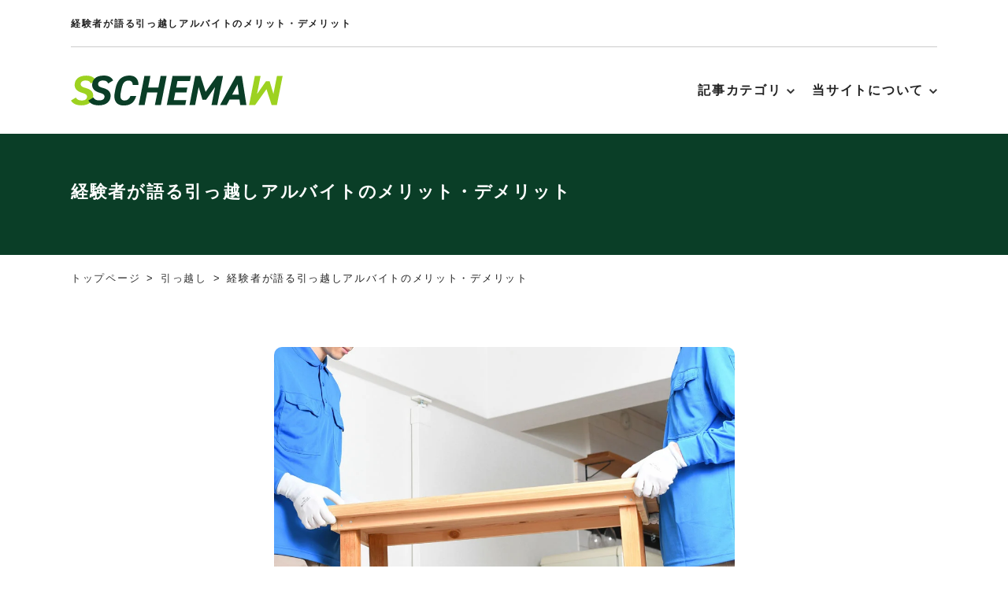

--- FILE ---
content_type: text/html; charset=UTF-8
request_url: https://web-schema.com/moving/part-time/
body_size: 10138
content:
<!DOCTYPE html>
<html dir="ltr" lang="ja">
<head>
<!-- Google Tag Manager -->
<script>(function(w,d,s,l,i){w[l]=w[l]||[];w[l].push({'gtm.start':
new Date().getTime(),event:'gtm.js'});var f=d.getElementsByTagName(s)[0],
j=d.createElement(s),dl=l!='dataLayer'?'&l='+l:'';j.async=true;j.src=
'https://www.googletagmanager.com/gtm.js?id='+i+dl;f.parentNode.insertBefore(j,f);
})(window,document,'script','dataLayer','GTM-NWQ4NM8C');</script>
<!-- End Google Tag Manager -->	
<meta http-equiv="Content-Type" content="text/html; charset=utf-8" />
<meta http-equiv="Content-Language" content="ja" />
<meta http-equiv="Content-Style-Type" content="text/css" />
<meta http-equiv="Content-Script-Type" content="text/javascript" />
<meta name="viewport" content="width=device-width,initial-scale=1">
<script async src="https://pagead2.googlesyndication.com/pagead/js/adsbygoogle.js?client=ca-pub-2844358315068209"
     crossorigin="anonymous"></script>
<link rel="shortcut icon" href="https://web-schema.com/wp-content/themes/webSchema/favicon.ico" />
<script src="https://ajax.googleapis.com/ajax/libs/jquery/3.6.0/jquery.min.js"></script>


		<!-- All in One SEO 4.9.3 - aioseo.com -->
	<meta name="description" content="引越しバイトへの興味が湧いた際、「引っ越しバイトってキツいのかな？」と疑問に思ったことはありませんか？ネット上" />
	<meta name="robots" content="noimageindex, max-snippet:-1, max-video-preview:-1" />
	<meta name="google-site-verification" content="google-site-verification=BXfat7pHv4a40s1Y1F1i9uW1QPg4JrzThtWyjHAjdpU" />
	<link rel="canonical" href="https://web-schema.com/moving/part-time/" />
	<meta name="generator" content="All in One SEO (AIOSEO) 4.9.3" />
		<meta property="og:locale" content="ja_JP" />
		<meta property="og:site_name" content="SCHEMA-log |" />
		<meta property="og:type" content="article" />
		<meta property="og:title" content="経験者が語る引っ越しアルバイトのメリット・デメリット | SCHEMA-log" />
		<meta property="og:description" content="引越しバイトへの興味が湧いた際、「引っ越しバイトってキツいのかな？」と疑問に思ったことはありませんか？ネット上" />
		<meta property="og:url" content="https://web-schema.com/moving/part-time/" />
		<meta property="article:published_time" content="2023-10-01T11:34:59+00:00" />
		<meta property="article:modified_time" content="2023-10-11T05:52:21+00:00" />
		<meta name="twitter:card" content="summary_large_image" />
		<meta name="twitter:title" content="経験者が語る引っ越しアルバイトのメリット・デメリット | SCHEMA-log" />
		<meta name="twitter:description" content="引越しバイトへの興味が湧いた際、「引っ越しバイトってキツいのかな？」と疑問に思ったことはありませんか？ネット上" />
		<script type="application/ld+json" class="aioseo-schema">
			{"@context":"https:\/\/schema.org","@graph":[{"@type":"BreadcrumbList","@id":"https:\/\/web-schema.com\/moving\/part-time\/#breadcrumblist","itemListElement":[{"@type":"ListItem","@id":"https:\/\/web-schema.com#listItem","position":1,"name":"\u30db\u30fc\u30e0","item":"https:\/\/web-schema.com","nextItem":{"@type":"ListItem","@id":"https:\/\/web-schema.com\/moving\/#listItem","name":"\u5f15\u3063\u8d8a\u3057"}},{"@type":"ListItem","@id":"https:\/\/web-schema.com\/moving\/#listItem","position":2,"name":"\u5f15\u3063\u8d8a\u3057","item":"https:\/\/web-schema.com\/moving\/","nextItem":{"@type":"ListItem","@id":"https:\/\/web-schema.com\/moving\/part-time\/#listItem","name":"\u7d4c\u9a13\u8005\u304c\u8a9e\u308b\u5f15\u3063\u8d8a\u3057\u30a2\u30eb\u30d0\u30a4\u30c8\u306e\u30e1\u30ea\u30c3\u30c8\u30fb\u30c7\u30e1\u30ea\u30c3\u30c8"},"previousItem":{"@type":"ListItem","@id":"https:\/\/web-schema.com#listItem","name":"\u30db\u30fc\u30e0"}},{"@type":"ListItem","@id":"https:\/\/web-schema.com\/moving\/part-time\/#listItem","position":3,"name":"\u7d4c\u9a13\u8005\u304c\u8a9e\u308b\u5f15\u3063\u8d8a\u3057\u30a2\u30eb\u30d0\u30a4\u30c8\u306e\u30e1\u30ea\u30c3\u30c8\u30fb\u30c7\u30e1\u30ea\u30c3\u30c8","previousItem":{"@type":"ListItem","@id":"https:\/\/web-schema.com\/moving\/#listItem","name":"\u5f15\u3063\u8d8a\u3057"}}]},{"@type":"WebPage","@id":"https:\/\/web-schema.com\/moving\/part-time\/#webpage","url":"https:\/\/web-schema.com\/moving\/part-time\/","name":"\u7d4c\u9a13\u8005\u304c\u8a9e\u308b\u5f15\u3063\u8d8a\u3057\u30a2\u30eb\u30d0\u30a4\u30c8\u306e\u30e1\u30ea\u30c3\u30c8\u30fb\u30c7\u30e1\u30ea\u30c3\u30c8 | SCHEMA-log","description":"\u5f15\u8d8a\u3057\u30d0\u30a4\u30c8\u3078\u306e\u8208\u5473\u304c\u6e67\u3044\u305f\u969b\u3001\u300c\u5f15\u3063\u8d8a\u3057\u30d0\u30a4\u30c8\u3063\u3066\u30ad\u30c4\u3044\u306e\u304b\u306a\uff1f\u300d\u3068\u7591\u554f\u306b\u601d\u3063\u305f\u3053\u3068\u306f\u3042\u308a\u307e\u305b\u3093\u304b\uff1f\u30cd\u30c3\u30c8\u4e0a","inLanguage":"ja","isPartOf":{"@id":"https:\/\/web-schema.com\/#website"},"breadcrumb":{"@id":"https:\/\/web-schema.com\/moving\/part-time\/#breadcrumblist"},"image":{"@type":"ImageObject","url":"https:\/\/web-schema.com\/wp-content\/uploads\/2023\/08\/5091603_m.jpg","@id":"https:\/\/web-schema.com\/moving\/part-time\/#mainImage","width":1000,"height":660},"primaryImageOfPage":{"@id":"https:\/\/web-schema.com\/moving\/part-time\/#mainImage"},"datePublished":"2023-10-01T20:34:59+09:00","dateModified":"2023-10-11T14:52:21+09:00"},{"@type":"WebSite","@id":"https:\/\/web-schema.com\/#website","url":"https:\/\/web-schema.com\/","name":"SCHEMA-log","inLanguage":"ja","publisher":{"@id":"https:\/\/web-schema.com\/#person"}}]}
		</script>
		<!-- All in One SEO -->

<link rel="alternate" title="oEmbed (JSON)" type="application/json+oembed" href="https://web-schema.com/wp-json/oembed/1.0/embed?url=https%3A%2F%2Fweb-schema.com%2Fmoving%2Fpart-time%2F" />
<link rel="alternate" title="oEmbed (XML)" type="text/xml+oembed" href="https://web-schema.com/wp-json/oembed/1.0/embed?url=https%3A%2F%2Fweb-schema.com%2Fmoving%2Fpart-time%2F&#038;format=xml" />
<style id='wp-img-auto-sizes-contain-inline-css' type='text/css'>
img:is([sizes=auto i],[sizes^="auto," i]){contain-intrinsic-size:3000px 1500px}
/*# sourceURL=wp-img-auto-sizes-contain-inline-css */
</style>
<style id='classic-theme-styles-inline-css' type='text/css'>
/*! This file is auto-generated */
.wp-block-button__link{color:#fff;background-color:#32373c;border-radius:9999px;box-shadow:none;text-decoration:none;padding:calc(.667em + 2px) calc(1.333em + 2px);font-size:1.125em}.wp-block-file__button{background:#32373c;color:#fff;text-decoration:none}
/*# sourceURL=/wp-includes/css/classic-themes.min.css */
</style>
<link rel='stylesheet' id='snow-monkey-forms@fallback-css' href='https://web-schema.com/wp-content/plugins/snow-monkey-forms/dist/css/fallback.css?ver=1716023820' type='text/css' media='all' />
<link rel='stylesheet' id='snow-monkey-forms-css' href='https://web-schema.com/wp-content/plugins/snow-monkey-forms/dist/css/app.css?ver=1716023820' type='text/css' media='all' />
<link rel='stylesheet' id='style-css' href='https://web-schema.com/wp-content/themes/webSchema/style.css?ver=20230828734' type='text/css' media='' />
<link rel='stylesheet' id='reset-css' href='https://web-schema.com/wp-content/themes/webSchema/css/common/reset.css?ver=20230828734' type='text/css' media='' />
<link rel='stylesheet' id='base-css' href='https://web-schema.com/wp-content/themes/webSchema/css/common/base.css?ver=202504111612' type='text/css' media='' />
<link rel='stylesheet' id='sub-css' href='https://web-schema.com/wp-content/themes/webSchema/css/common/sub.css?ver=20231207951' type='text/css' media='' />
<link rel='stylesheet' id='base_sp-css' href='https://web-schema.com/wp-content/themes/webSchema/css/common/base_sp.css?ver=202504111612' type='text/css' media='' />
<link rel='stylesheet' id='sub_sp-css' href='https://web-schema.com/wp-content/themes/webSchema/css/common/sub_sp.css?ver=20231208957' type='text/css' media='' />
<link rel='stylesheet' id='base_pc-css' href='https://web-schema.com/wp-content/themes/webSchema/css/common/base_pc.css?ver=20230828734' type='text/css' media='' />
<link rel='stylesheet' id='hcb-style-css' href='https://web-schema.com/wp-content/plugins/highlighting-code-block/build/css/hcb--dark.css?ver=2.0.1' type='text/css' media='all' />
<style id='hcb-style-inline-css' type='text/css'>
:root{--hcb--fz--base: 14}:root{--hcb--fz--mobile: 12}:root{--hcb--ff:Menlo, Consolas, "Hiragino Kaku Gothic ProN", "Hiragino Sans", Meiryo, sans-serif;}
/*# sourceURL=hcb-style-inline-css */
</style>
<script type="text/javascript" src="https://web-schema.com/wp-content/themes/webSchema/js/summary.js?ver=6.9" id="summary-js"></script>
<link rel='shortlink' href='https://web-schema.com/?p=10' />
<link rel="icon" href="https://web-schema.com/wp-content/uploads/2023/10/cropped-icon-32x32.png" sizes="32x32" />
<link rel="icon" href="https://web-schema.com/wp-content/uploads/2023/10/cropped-icon-192x192.png" sizes="192x192" />
<link rel="apple-touch-icon" href="https://web-schema.com/wp-content/uploads/2023/10/cropped-icon-180x180.png" />
<meta name="msapplication-TileImage" content="https://web-schema.com/wp-content/uploads/2023/10/cropped-icon-270x270.png" />
	
<script async src="https://pagead2.googlesyndication.com/pagead/js/adsbygoogle.js?client=ca-pub-2844358315068209" crossorigin="anonymous"></script>
<style id='global-styles-inline-css' type='text/css'>
:root{--wp--preset--aspect-ratio--square: 1;--wp--preset--aspect-ratio--4-3: 4/3;--wp--preset--aspect-ratio--3-4: 3/4;--wp--preset--aspect-ratio--3-2: 3/2;--wp--preset--aspect-ratio--2-3: 2/3;--wp--preset--aspect-ratio--16-9: 16/9;--wp--preset--aspect-ratio--9-16: 9/16;--wp--preset--color--black: #000000;--wp--preset--color--cyan-bluish-gray: #abb8c3;--wp--preset--color--white: #ffffff;--wp--preset--color--pale-pink: #f78da7;--wp--preset--color--vivid-red: #cf2e2e;--wp--preset--color--luminous-vivid-orange: #ff6900;--wp--preset--color--luminous-vivid-amber: #fcb900;--wp--preset--color--light-green-cyan: #7bdcb5;--wp--preset--color--vivid-green-cyan: #00d084;--wp--preset--color--pale-cyan-blue: #8ed1fc;--wp--preset--color--vivid-cyan-blue: #0693e3;--wp--preset--color--vivid-purple: #9b51e0;--wp--preset--gradient--vivid-cyan-blue-to-vivid-purple: linear-gradient(135deg,rgb(6,147,227) 0%,rgb(155,81,224) 100%);--wp--preset--gradient--light-green-cyan-to-vivid-green-cyan: linear-gradient(135deg,rgb(122,220,180) 0%,rgb(0,208,130) 100%);--wp--preset--gradient--luminous-vivid-amber-to-luminous-vivid-orange: linear-gradient(135deg,rgb(252,185,0) 0%,rgb(255,105,0) 100%);--wp--preset--gradient--luminous-vivid-orange-to-vivid-red: linear-gradient(135deg,rgb(255,105,0) 0%,rgb(207,46,46) 100%);--wp--preset--gradient--very-light-gray-to-cyan-bluish-gray: linear-gradient(135deg,rgb(238,238,238) 0%,rgb(169,184,195) 100%);--wp--preset--gradient--cool-to-warm-spectrum: linear-gradient(135deg,rgb(74,234,220) 0%,rgb(151,120,209) 20%,rgb(207,42,186) 40%,rgb(238,44,130) 60%,rgb(251,105,98) 80%,rgb(254,248,76) 100%);--wp--preset--gradient--blush-light-purple: linear-gradient(135deg,rgb(255,206,236) 0%,rgb(152,150,240) 100%);--wp--preset--gradient--blush-bordeaux: linear-gradient(135deg,rgb(254,205,165) 0%,rgb(254,45,45) 50%,rgb(107,0,62) 100%);--wp--preset--gradient--luminous-dusk: linear-gradient(135deg,rgb(255,203,112) 0%,rgb(199,81,192) 50%,rgb(65,88,208) 100%);--wp--preset--gradient--pale-ocean: linear-gradient(135deg,rgb(255,245,203) 0%,rgb(182,227,212) 50%,rgb(51,167,181) 100%);--wp--preset--gradient--electric-grass: linear-gradient(135deg,rgb(202,248,128) 0%,rgb(113,206,126) 100%);--wp--preset--gradient--midnight: linear-gradient(135deg,rgb(2,3,129) 0%,rgb(40,116,252) 100%);--wp--preset--font-size--small: 13px;--wp--preset--font-size--medium: 20px;--wp--preset--font-size--large: 36px;--wp--preset--font-size--x-large: 42px;--wp--preset--spacing--20: 0.44rem;--wp--preset--spacing--30: 0.67rem;--wp--preset--spacing--40: 1rem;--wp--preset--spacing--50: 1.5rem;--wp--preset--spacing--60: 2.25rem;--wp--preset--spacing--70: 3.38rem;--wp--preset--spacing--80: 5.06rem;--wp--preset--shadow--natural: 6px 6px 9px rgba(0, 0, 0, 0.2);--wp--preset--shadow--deep: 12px 12px 50px rgba(0, 0, 0, 0.4);--wp--preset--shadow--sharp: 6px 6px 0px rgba(0, 0, 0, 0.2);--wp--preset--shadow--outlined: 6px 6px 0px -3px rgb(255, 255, 255), 6px 6px rgb(0, 0, 0);--wp--preset--shadow--crisp: 6px 6px 0px rgb(0, 0, 0);}:where(.is-layout-flex){gap: 0.5em;}:where(.is-layout-grid){gap: 0.5em;}body .is-layout-flex{display: flex;}.is-layout-flex{flex-wrap: wrap;align-items: center;}.is-layout-flex > :is(*, div){margin: 0;}body .is-layout-grid{display: grid;}.is-layout-grid > :is(*, div){margin: 0;}:where(.wp-block-columns.is-layout-flex){gap: 2em;}:where(.wp-block-columns.is-layout-grid){gap: 2em;}:where(.wp-block-post-template.is-layout-flex){gap: 1.25em;}:where(.wp-block-post-template.is-layout-grid){gap: 1.25em;}.has-black-color{color: var(--wp--preset--color--black) !important;}.has-cyan-bluish-gray-color{color: var(--wp--preset--color--cyan-bluish-gray) !important;}.has-white-color{color: var(--wp--preset--color--white) !important;}.has-pale-pink-color{color: var(--wp--preset--color--pale-pink) !important;}.has-vivid-red-color{color: var(--wp--preset--color--vivid-red) !important;}.has-luminous-vivid-orange-color{color: var(--wp--preset--color--luminous-vivid-orange) !important;}.has-luminous-vivid-amber-color{color: var(--wp--preset--color--luminous-vivid-amber) !important;}.has-light-green-cyan-color{color: var(--wp--preset--color--light-green-cyan) !important;}.has-vivid-green-cyan-color{color: var(--wp--preset--color--vivid-green-cyan) !important;}.has-pale-cyan-blue-color{color: var(--wp--preset--color--pale-cyan-blue) !important;}.has-vivid-cyan-blue-color{color: var(--wp--preset--color--vivid-cyan-blue) !important;}.has-vivid-purple-color{color: var(--wp--preset--color--vivid-purple) !important;}.has-black-background-color{background-color: var(--wp--preset--color--black) !important;}.has-cyan-bluish-gray-background-color{background-color: var(--wp--preset--color--cyan-bluish-gray) !important;}.has-white-background-color{background-color: var(--wp--preset--color--white) !important;}.has-pale-pink-background-color{background-color: var(--wp--preset--color--pale-pink) !important;}.has-vivid-red-background-color{background-color: var(--wp--preset--color--vivid-red) !important;}.has-luminous-vivid-orange-background-color{background-color: var(--wp--preset--color--luminous-vivid-orange) !important;}.has-luminous-vivid-amber-background-color{background-color: var(--wp--preset--color--luminous-vivid-amber) !important;}.has-light-green-cyan-background-color{background-color: var(--wp--preset--color--light-green-cyan) !important;}.has-vivid-green-cyan-background-color{background-color: var(--wp--preset--color--vivid-green-cyan) !important;}.has-pale-cyan-blue-background-color{background-color: var(--wp--preset--color--pale-cyan-blue) !important;}.has-vivid-cyan-blue-background-color{background-color: var(--wp--preset--color--vivid-cyan-blue) !important;}.has-vivid-purple-background-color{background-color: var(--wp--preset--color--vivid-purple) !important;}.has-black-border-color{border-color: var(--wp--preset--color--black) !important;}.has-cyan-bluish-gray-border-color{border-color: var(--wp--preset--color--cyan-bluish-gray) !important;}.has-white-border-color{border-color: var(--wp--preset--color--white) !important;}.has-pale-pink-border-color{border-color: var(--wp--preset--color--pale-pink) !important;}.has-vivid-red-border-color{border-color: var(--wp--preset--color--vivid-red) !important;}.has-luminous-vivid-orange-border-color{border-color: var(--wp--preset--color--luminous-vivid-orange) !important;}.has-luminous-vivid-amber-border-color{border-color: var(--wp--preset--color--luminous-vivid-amber) !important;}.has-light-green-cyan-border-color{border-color: var(--wp--preset--color--light-green-cyan) !important;}.has-vivid-green-cyan-border-color{border-color: var(--wp--preset--color--vivid-green-cyan) !important;}.has-pale-cyan-blue-border-color{border-color: var(--wp--preset--color--pale-cyan-blue) !important;}.has-vivid-cyan-blue-border-color{border-color: var(--wp--preset--color--vivid-cyan-blue) !important;}.has-vivid-purple-border-color{border-color: var(--wp--preset--color--vivid-purple) !important;}.has-vivid-cyan-blue-to-vivid-purple-gradient-background{background: var(--wp--preset--gradient--vivid-cyan-blue-to-vivid-purple) !important;}.has-light-green-cyan-to-vivid-green-cyan-gradient-background{background: var(--wp--preset--gradient--light-green-cyan-to-vivid-green-cyan) !important;}.has-luminous-vivid-amber-to-luminous-vivid-orange-gradient-background{background: var(--wp--preset--gradient--luminous-vivid-amber-to-luminous-vivid-orange) !important;}.has-luminous-vivid-orange-to-vivid-red-gradient-background{background: var(--wp--preset--gradient--luminous-vivid-orange-to-vivid-red) !important;}.has-very-light-gray-to-cyan-bluish-gray-gradient-background{background: var(--wp--preset--gradient--very-light-gray-to-cyan-bluish-gray) !important;}.has-cool-to-warm-spectrum-gradient-background{background: var(--wp--preset--gradient--cool-to-warm-spectrum) !important;}.has-blush-light-purple-gradient-background{background: var(--wp--preset--gradient--blush-light-purple) !important;}.has-blush-bordeaux-gradient-background{background: var(--wp--preset--gradient--blush-bordeaux) !important;}.has-luminous-dusk-gradient-background{background: var(--wp--preset--gradient--luminous-dusk) !important;}.has-pale-ocean-gradient-background{background: var(--wp--preset--gradient--pale-ocean) !important;}.has-electric-grass-gradient-background{background: var(--wp--preset--gradient--electric-grass) !important;}.has-midnight-gradient-background{background: var(--wp--preset--gradient--midnight) !important;}.has-small-font-size{font-size: var(--wp--preset--font-size--small) !important;}.has-medium-font-size{font-size: var(--wp--preset--font-size--medium) !important;}.has-large-font-size{font-size: var(--wp--preset--font-size--large) !important;}.has-x-large-font-size{font-size: var(--wp--preset--font-size--x-large) !important;}
/*# sourceURL=global-styles-inline-css */
</style>
</head>
<body>
<!-- Google Tag Manager (noscript) -->
<noscript><iframe src="https://www.googletagmanager.com/ns.html?id=GTM-NWQ4NM8C"
height="0" width="0" style="display:none;visibility:hidden"></iframe></noscript>
<!-- End Google Tag Manager (noscript) -->	
<div id="container">
<!--header-->
    <header>
    	<div class="header_box">
			<div class="header_line1 sp_none">
				<div class="header_title"><h1>経験者が語る引っ越しアルバイトのメリット・デメリット</h1></div>
			</div>
            <div class="navi_wrap">
              <div class="header_line2">
                  <div class="header_logo"><a href="https://web-schema.com"><img src="https://web-schema.com/wp-content/themes/webSchema/images/index/logo.svg" alt="福岡・大阪の格安引越しはスマイル引越センター" /></a></div>
                  <div class="hd_menu pc_none" id="trigger"><div class="sp_menu"><span></span><span></span><span></span></div></div>
                  <nav class="header_navi sp_none">
                    <span class="navi_t">記事カテゴリ</span>
                    <div class="sub_navi">
                     <div class="sub_navi_in">
                        <div class="navi_li_wrap">
                          <span>記事カテゴリ</span>
                          <ul class="navi_li">
							<li><a id="test_top_20250304" href="https://web-schema.com/webdesign/">Webデザイン</a></li>  
                            <li><a href="https://web-schema.com/moving/">引っ越し</a></li>
                            <li><a id="banner_click_test" href="https://web-schema.com/qr/">QRコード</a></li>
							<li><a href="https://web-schema.com/sidejob/">副業</a></li>
                          </ul>      
                        </div>
                      </div>
                    </div>
                    <span class="navi_t">当サイトについて</span>
                    <div class="sub_navi">
                     <div class="sub_navi_in">
                        <div class="navi_li_wrap">
                          <span>当サイトについて</span>
                          <ul class="navi_li">
                            <li><a href="https://web-schema.com/about/">運営者情報</a></li>
                            <li><a href="https://web-schema.com/mail/">ご依頼・お問い合わせ</a></li>
                            <li><a href="https://web-schema.com/privacy/">プライバシーポリシー</a></li>
                          </ul>
                        </div>
                      </div>
                    </div>
              </div>
              </nav>
          </div>
        </div><!-- .navi_wrap// -->
		<div class="sp_h1 pc_none"><h1>経験者が語る引っ越しアルバイトのメリット・デメリット</h1></div>
        <div class="sp_navi_wrap pc_none">
            <div class="sp_navi_li">
                <span class="t">記事カテゴリ</span>
                <ul>
					<li class="li"><a href="https://web-schema.com/webdesign/">Webデザイン</a></li>  
			        <li class="li"><a href="https://web-schema.com/moving/">引っ越し</a></li>
                    <li class="li"><a href="https://web-schema.com/qr/">QRコード</a></li>
					<li class="li"><a href="https://web-schema.com/sidejob/">副業</a></li>
                </ul>
            </div>
            <div class="sp_navi_li">
                <span class="t">当サイトについて</span>
                <ul>
                  <li class="li"><a href="https://web-schema.com/about/">運営者情報</a></li>
                  <li class="li"><a href="https://web-schema.com/mail/">ご依頼・お問い合わせ</a></li>
                  <li class="li"><a href="https://web-schema.com/privacy/">プライバシーポリシー</a></li>
                </ul>
            </div>            
            </div>            
        </div>
<!-- #header// --></header>

<script>
$(document).ready(function(){
    var h3_list = document.getElementsByTagName('h3');
    for (var i = 0; i < h3_list.length; i++){
        console.log(h3_list[i]);
    }
    
});
</script>

<!--content-->
<div id="content">
	<div class="sub_title"><h2>経験者が語る引っ越しアルバイトのメリット・デメリット</h2></div>
	<div id="breadcrumb"><ul><li><a href="https://web-schema.com"><span>トップページ</span></a></li><li><a href="https://web-schema.com/moving/"><span>引っ越し</span></a></li><li><span>経験者が語る引っ越しアルバイトのメリット・デメリット</span></li></ul><script type="application/ld+json">{
        "@context": "http://schema.org",
        "@type": "BreadcrumbList",
        "itemListElement": [{
          "@type": "ListItem",
          "position": 1,
          "item": {
              "@id": "https://web-schema.com/moving/",
              "name": "引っ越し"
          }
        }]
      }</script></div>	<section>
		<div class="sub_box">
			<div class="column_box">
				<div class="column_box_in">
<div class="img">
<img fetchpriority="high" decoding="async" src="https://web-schema.com/wp-content/uploads/2023/08/5091603_m.jpg" alt="" width="1000" height="660" class="alignnone size-full wp-image-71" />
</div>
<p>引越しバイトへの興味が湧いた際、「引っ越しバイトってキツいのかな？」と疑問に思ったことはありませんか？ネット上では「ハードな労働」「先輩の厳しさ」といった声も見受けられ、不安を抱えることもあるでしょう。そこで、この記事では、<strong class="maker">実際に引越しバイトを行っているスタッフが、仕事内容などについて詳しく語ります。</strong>学生さんや社会人の方々が、引っ越しバイトに関する参考にしていただければ幸いです。</p>
<div id="mokuji">
<ul>
<li><strong>目次</strong></li>
<li><a href="#1">引っ越しバイトの具体的な業務内容とは？</a></li>
<li><a href="#2">シフトや労働時間について</a></li>
<li><a href="#3">制服や交通費の扱いはどうなっている？</a></li>
<li><a href="#4">実際に稼げるのか？</a></li>
<li><a href="#5">作業が早く終わることもあるって本当？</a></li>
<li><a href="#6">支払いは「日払い」なのか？</a></li>
<li><a href="#7">女性でも挑戦可能なのか？</a></li>
<li><a href="#8">引っ越しバイトのメリット</a></li>
<li><a href="#9">引っ越しバイトのデメリット</a></li>
<li><a href="#10">初めての方は「半日」や「1日」から試してみるのも一つの方法</a></li>
<li><a href="#11">まとめ</a></li>
</ul>
</div>
<h3 id="1">引っ越しバイトの具体的な業務内容とは？</h3>
<div class="img">
<img decoding="async" src="https://web-schema.com/wp-content/uploads/2023/08/4043392_m.jpg" alt="" width="1000" height="660" class="alignnone size-full wp-image-72" />
</div>
<p>引っ越しバイトの主な業務内容は次の通りです。</p>
<ul>
<li>・荷物の梱包</li>
<li>・家財の搬出作業</li>
<li>・新居までの移動</li>
<li>・新居への荷物の搬入作業</li>
</ul>
<p>荷物の梱包では、ダンボールに入らない大型家具や家電を専用の布で包み、衣類や寝具をボックスに詰める作業を行います。搬出作業では、重い家財を運び出し、トラックに積み込むことがメインです。新居までの移動はトラックで行い、搬入作業では荷物を運び込みます。</p>
<h3 id="2">シフトや労働時間について</h3>
<p>引っ越しバイトのシフトは「週1日」や「土日のみ」など、柔軟に選択できる場合が多いです。1日の労働時間は通常4時間から8時間で、昼休憩1時間を含みます。<strong class="maker">忙しい時期には残業の可能性もあり、その場合は残業代も支給されます。</strong>引っ越しバイトの始業は朝早く、夕方に終了することが一般的です。</p>
<h3 id="3">制服や交通費の扱いはどうなっている？</h3>
<p>引っ越しバイト中は業者から貸与された制服を着用します。ただし、必要な軍手は各自持参する場合もあります。靴下や髭の規定も業者によって異なります。交通費については、以前は支給されないことが多かったですが、近年は全額支給や送迎サービスがある業者も増えています。</p>
<h3 id="4">実際に稼げるのか？</h3>
<p>引っ越しバイトは「稼げる」と言われますが、各地域での平均時給は異なります。一般的には時給1,100円以上で、日給でも8,000円から10,000円以上を稼ぐことが可能です。高時給のバイトは資格や経験が必要な場合がありますが、<strong class="maker">引っ越しバイトは未経験者歓迎で、高校生からでも応募可能</strong>です。</p>
<h3 id="5">作業が早く終わることもあるって本当？</h3>
<p>引っ越しバイトでは、作業が早く終わることもあります。1日1件の現場や、スムーズに作業が進む場合、早上がりすることもあります。日給の場合は、予定より早く終了しても最低給与が保障される場合もあります。</p>
<h3 id="6">支払いは「日払い」なのか？</h3>
<p>引っ越しバイトの求人には「日払い（規定あり）」という表記が見られますが、これは給与の支払いサイクルを指しています。実際の支払い日は、業者ごとに異なります。早めに給与を受け取れる「日払い」や「週払い」の制度が採用されることもあります。</p>
<h3 id="7">女性でも挑戦可能なのか？</h3>
<p>引っ越しバイトは力仕事が中心なため、男性スタッフの比率が高いですが、女性でも挑戦可能です。近年では女性向けプランも増えており、<strong class="maker">特に梱包・荷解き作業専門のバイトは女性スタッフを積極的に採用</strong>しています。</p>
<h3 id="8">引っ越しバイトのメリット</h3>
<div class="img">
<img decoding="async" src="https://web-schema.com/wp-content/uploads/2023/08/27501840_m.jpg" alt="" width="1000" height="660" class="alignnone size-full wp-image-74" />
</div>
<p>引っ越しバイトのメリットは次の通りです。</p>
<ul>
<li>・柔軟なシフトで他の予定との両立がしやすい</li>
<li>・体力を鍛えながら稼げる</li>
<li>・短期間で収入を得られる</li>
<li>・チームでの作業で達成感が得られる</li>
</ul>
<h3 id="9">引っ越しバイトのデメリット</h3>
<div class="img">
<img loading="lazy" decoding="async" src="https://web-schema.com/wp-content/uploads/2023/08/26590615_m.jpg" alt="" width="1000" height="660" class="alignnone size-full wp-image-73" />
</div>
<p>引っ越しバイトのデメリットは次の通りです。</p>
<ul>
<li>・体力勝負でキツイ仕事
<li>
<li>・体育会系の雰囲気が苦手な人には向かない</li>
<li>・初対面の人とのコミュニケーションが必要</li>
</ul>
<h3 id="10">初めての方は「半日」や「1日」から試してみるのも一つの方法</h3>
<p>引っ越しバイトに興味がある場合、最初は「半日」や「1日」の短い期間から始めてみることをおすすめします。この経験を通じて、自身に合うかどうかを確認できます。また、初めての方は繁忙期を避けて始めるのも良いでしょう。<strong class="maker">短期間の雇用を選ぶことも可能で、自身に合わなければ辞めることもできます。</strong>慣れてきたら本格的に挑戦するのも良いでしょう。</p>
<h3 id="11">まとめ</h3>
<p>引っ越しバイトは確かにハードな労働が求められますが、それに見合ったやりがいや収入が得られるバイトです。<strong class="maker">柔軟なシフトや体力の鍛錬、早めの収入が魅力的</strong>であり、積極的に取り組むことで充実感を感じられることでしょう。引っ越しバイトに興味を持っている方は、ぜひこの記事を参考にしてみてください。</p>
					
            <div class="related">
				<h3>この記事に関連する記事はコチラ</h3>
                <ul>
                              
					　<li>
                      <!-- roop start -->
                            <a href="https://web-schema.com/moving/moving-woman/">
                                  <h4>引っ越しバイトはきつい？女性の仕事内容や給料・向き不向き</h4>
                            </a>    
                      <!-- roop end -->
					  </li>
                              
					　<li>
                      <!-- roop start -->
                            <a href="https://web-schema.com/moving/how-to-retire/">
                                  <h4>引っ越しでバイトを辞める時の伝え方と例文10選</h4>
                            </a>    
                      <!-- roop end -->
					  </li>
                              
					　<li>
                      <!-- roop start -->
                            <a href="https://web-schema.com/moving/address-change/">
                                  <h4>引っ越し後の住所変更手続き優先順リスト</h4>
                            </a>    
                      <!-- roop end -->
					  </li>
                              
					　<li>
                      <!-- roop start -->
                            <a href="https://web-schema.com/moving/list/">
                                  <h4>引っ越しの祭に必要な「持ち物」チェックリスト</h4>
                            </a>    
                      <!-- roop end -->
					  </li>
                              
					　<li>
                      <!-- roop start -->
                            <a href="https://web-schema.com/moving/packing/">
                                  <h4>引っ越しのプロが伝授！荷物の梱包の最適な方法</h4>
                            </a>    
                      <!-- roop end -->
					  </li>
                              
					　<li>
                      <!-- roop start -->
                            <a href="https://web-schema.com/moving/greeting/">
                                  <h4>引っ越し後に挨拶をする「範囲」と「タイミング」は？</h4>
                            </a>    
                      <!-- roop end -->
					  </li>
                              
					　<li>
                      <!-- roop start -->
                            <a href="https://web-schema.com/moving/estimate/">
                                  <h4>引っ越しの訪問見積りとは？メリットとデメリットを解説</h4>
                            </a>    
                      <!-- roop end -->
					  </li>
                              
					　<li>
                      <!-- roop start -->
                            <a href="https://web-schema.com/moving/hoarding-house/">
                                  <h4>「ゴミ屋敷からの引っ越し」最適な業者の選び方</h4>
                            </a>    
                      <!-- roop end -->
					  </li>
                              
					　<li>
                      <!-- roop start -->
                            <a href="https://web-schema.com/moving/mail-transfer/">
                                  <h4>引っ越し後の郵便物転送サービスを利用する方法</h4>
                            </a>    
                      <!-- roop end -->
					  </li>
                              
					　<li>
                      <!-- roop start -->
                            <a href="https://web-schema.com/moving/solution/">
                                  <h4>引っ越し当日までに粗大ゴミ処分が間に合わない場合はどうする？</h4>
                            </a>    
                      <!-- roop end -->
					  </li>
                                      </ul>		
            </div><!-- .related -->
					
				</div>
			</div><!-- column_box -->
		</div>
	</section>
<!-- content// --></div>
    
        
      <section>
          <div class="contact">
              <div class="contact_in">
				  <div class="contact_t"><h2 class="font1">ご依頼・お問い合わせ</h2></div>
                  <ul>
					  <li class="r"><span class="t">お気軽にお問い合わせください</span><span class="button3"><a href="https://web-schema.com/mail/">ご依頼・お問い合わせ</a></span></li>
                  </ul>
              </div>
          </div>
      </section>

<!-- content// --></div>

<!--footer-->
<footer> 
	<div id="footer">
		<section>
        <div class="ft_box">
            <div class="ft_box_in">
                    <div class="ft_list">
                      <span class="t">記事カテゴリ</span>
                      <ul>
						  <li class="list"><a href="https://web-schema.com/webdesign/">Webデザイン</a></li>
                          <li class="list"><a href="https://web-schema.com/moving/">引っ越し</a></li>
                          <li class="list"><a href="https://web-schema.com/qr/">QRコード</a></li>
						  <li class="list"><a href="https://web-schema.com/sidejob/">副業</a></li>
                      </ul>
                    </div>
                    <div class="ft_list">
                      <span class="t">当サイトについて</span>
                      <ul>
                        <li class="list"><a href="https://web-schema.com/about/">運営者情報</a></li>
                        <li class="list"><a href="https://web-schema.com/mail/">ご依頼・お問い合わせ</a></li>
                        <li class="list"><a href="https://web-schema.com/privacy/">プライバシーポリシー</a></li>
                      </ul>
                    </div>
            </div>
            <p id="page_top"><a href="#"></a></p>
            </div>
        </div>
		</section>			
		<section>
        <div class="ft_box2">
            <div class="ft_box2in">
				<div class="ft_box2_logo"><a href="https://web-schema.com"><img src="https://web-schema.com/wp-content/themes/webSchema/images/index/logo.svg" alt=""></a></div>
				<div class="ft_cp"><p>COPYRIGHT ©web-schema ALL RIGHTS RESERVED.</p></div>
			</div>
        </div>
		</section>			
<!-- footer// --></div>
</footer>
<script type="speculationrules">
{"prefetch":[{"source":"document","where":{"and":[{"href_matches":"/*"},{"not":{"href_matches":["/wp-*.php","/wp-admin/*","/wp-content/uploads/*","/wp-content/*","/wp-content/plugins/*","/wp-content/themes/webSchema/*","/*\\?(.+)"]}},{"not":{"selector_matches":"a[rel~=\"nofollow\"]"}},{"not":{"selector_matches":".no-prefetch, .no-prefetch a"}}]},"eagerness":"conservative"}]}
</script>
<script type="text/javascript" id="snow-monkey-forms-js-before">
/* <![CDATA[ */
var snowmonkeyforms = {"view_json_url":"https:\/\/web-schema.com\/wp-json\/snow-monkey-form\/v1\/view"}
//# sourceURL=snow-monkey-forms-js-before
/* ]]> */
</script>
<script type="text/javascript" src="https://web-schema.com/wp-content/plugins/snow-monkey-forms/dist/js/app.js?ver=1716023820" id="snow-monkey-forms-js"></script>
<script type="text/javascript" id="snow-monkey-forms-js-after">
/* <![CDATA[ */
window.addEventListener(
	'load',
	function() {
		var form = document.getElementById( 'snow-monkey-form-182' );
		if (form) {
			form.addEventListener(
				'smf.submit',
				function(event) {
					if ('complete' === event.detail.status) {
						window.location.href = 'https://web-schema.com/thanks/';
					}
				}
			);
		}
	}
);
		
//# sourceURL=snow-monkey-forms-js-after
/* ]]> */
</script>
<script type="text/javascript" src="https://web-schema.com/wp-content/plugins/highlighting-code-block/assets/js/prism.js?ver=2.0.1" id="hcb-prism-js"></script>
<script type="text/javascript" src="https://web-schema.com/wp-includes/js/clipboard.min.js?ver=2.0.11" id="clipboard-js"></script>
<script type="text/javascript" id="hcb-script-js-extra">
/* <![CDATA[ */
var hcbVars = {"showCopyBtn":"1","copyBtnLabel":"\u30b3\u30fc\u30c9\u3092\u30af\u30ea\u30c3\u30d7\u30dc\u30fc\u30c9\u306b\u30b3\u30d4\u30fc\u3059\u308b"};
//# sourceURL=hcb-script-js-extra
/* ]]> */
</script>
<script type="text/javascript" src="https://web-schema.com/wp-content/plugins/highlighting-code-block/build/js/hcb_script.js?ver=2.0.1" id="hcb-script-js"></script>

</body>
</html>

--- FILE ---
content_type: text/html; charset=utf-8
request_url: https://www.google.com/recaptcha/api2/aframe
body_size: 225
content:
<!DOCTYPE HTML><html><head><meta http-equiv="content-type" content="text/html; charset=UTF-8"></head><body><script nonce="pUWMNW0aZVxKsSPxMAMG1A">/** Anti-fraud and anti-abuse applications only. See google.com/recaptcha */ try{var clients={'sodar':'https://pagead2.googlesyndication.com/pagead/sodar?'};window.addEventListener("message",function(a){try{if(a.source===window.parent){var b=JSON.parse(a.data);var c=clients[b['id']];if(c){var d=document.createElement('img');d.src=c+b['params']+'&rc='+(localStorage.getItem("rc::a")?sessionStorage.getItem("rc::b"):"");window.document.body.appendChild(d);sessionStorage.setItem("rc::e",parseInt(sessionStorage.getItem("rc::e")||0)+1);localStorage.setItem("rc::h",'1768856164005');}}}catch(b){}});window.parent.postMessage("_grecaptcha_ready", "*");}catch(b){}</script></body></html>

--- FILE ---
content_type: text/css
request_url: https://web-schema.com/wp-content/themes/webSchema/style.css?ver=20230828734
body_size: 89
content:
@charset "utf-8";
/*
Theme Name: webSchemaテーマ
Theme URI: https://web-schema.com/
Description: webSchemaテーマ
Version: 1.0
Author: webSchemaテーマ
Author URI: https://web-schema.com/
*/

--- FILE ---
content_type: text/css
request_url: https://web-schema.com/wp-content/themes/webSchema/css/common/base.css?ver=202504111612
body_size: 7099
content:
@charset "UTF-8";

/*-----------------------------------------------------
html
-------------------------------------------------------*/
html, body{
	margin: 0;
	padding: 0;
	margin-left:auto;
	margin-right:auto; 
	font-size: 17px !important;
	font-family: "Noto Sans JP","ヒラギノ角ゴ Pro W3","Yu Gothic Medium","游ゴシック Medium",YuGothic,游ゴシック体,メイリオ,sans-serif;
	color: #222;
	line-height: 1.0;
	letter-spacing: .1em;
	text-align: center;
    -webkit-font-smoothing: antialiased;
    -moz-osx-font-smoothing: grayscale;
    -webkit-font-feature-settings: 'palt';
    font-feature-settings: 'palt';
	z-index: -9999;
}

#container{
	position: relative;
}

.font1{font-weight: 500!important; font-style: normal!important;}
.font2{font-weight: 600!important; font-style: normal!important;}
.font3{font-weight: 700!important; font-style: normal!important;}
br.pc{display: none;}

/*-----------------------------------------------------
header
-------------------------------------------------------*/
.header_box{
    width: 100%;
    background: #ffffff;
}

.header_box.is_fixed{
    position: fixed;
    top: 0px !important;
    left: 0px;
    transition: all 0.5s;
    z-index: 9990;
    border-bottom: 1px solid #efefef;
}

.header_line1{
	max-width: 1100px;
	height: 60px;
	margin: 0 auto;
	border-bottom: 1px solid #ccc;
    -webkit-display: flex;
    -moz-display: flex;
    -ms-display: flex;
    -o-display: flex;
    display: flex;
    -webkit-justify-content: space-between;
    -moz-justify-content: space-between;
    -ms-justify-content: space-between;
    -o-justify-content: space-between;
    justify-content: space-between;
    -webkit-align-items: center;
    -moz-align-items: center;
    -ms-align-items: center;
    -o-align-items: center;
    align-items: center;
}

.header_title h1{
	font-size: 12px;
}

.header_tel{
    -webkit-display: flex;
    -moz-display: flex;
    -ms-display: flex;
    -o-display: flex;
    display: flex;
    -webkit-align-items: center;
    -moz-align-items: center;
    -ms-align-items: center;
    -o-align-items: center;
    align-items: center;
}

.header_tel span.txt{
	font-size: 11px;
	display: block;
	margin: 0 8px 0 0;
}

.header_tel span.tel a img{
	width: 250px;
	display: block;
}

.navi_wrap{
    position: relative;
    width: 100%;
    height: auto;
}


.header_line2{
	max-width: 1100px;
	height: 110px;
	margin: 0 auto;
    -webkit-display: flex;
    -moz-display: flex;
    -ms-display: flex;
    -o-display: flex;
    display: flex;
    -webkit-justify-content: space-between;
    -moz-justify-content: space-between;
    -ms-justify-content: space-between;
    -o-justify-content: space-between;
    justify-content: space-between;
    -webkit-align-items: center;
    -moz-align-items: center;
    -ms-align-items: center;
    -o-align-items: center;
    align-items: center;
}

.header_box.is_fixed .header_line2{
    height: 90px;
}

.header_logo{
	padding: 0 0 0;
}

.header_logo img{
    width: 269px;
}

.header_navi{
	height: 100%;
    -webkit-display: flex;
    -moz-display: flex;
    -ms-display: flex;
    -o-display: flex;
    display: flex;
    -webkit-justify-content: space-between;
    -moz-justify-content: space-between;
    -ms-justify-content: space-between;
    -o-justify-content: space-between;
    justify-content: space-between;
    -webkit-align-items: center;
    -moz-align-items: center;
    -ms-align-items: center;
    -o-align-items: center;
    align-items: center;
}

.header_navi strong{
    display: none;
    content: '';
    background: #689F39;
    height: 3px;
    width: 100%;
    margin-top: -3px;
}

.header_navi span{
    padding: 0px 0 0 22px;
}

.header_navi span a {
    display: block;
    height: 100%;
    font-size: 16px;
    font-weight: 700;
    font-style: normal;
    position: relative;
}

.header_navi a:hover{
	text-decoration: none;
}

.header_navi .navi_t{
    display: block;
    font-size: 16px;
    font-weight: 700;
    font-style: normal;
    position: relative;
    padding-right: 17px;
}

.header_navi .navi_t:hover{
	cursor: pointer;
}

.header_navi .navi_t::after{
    content: '';
    background-image:url("../../images/index/arrow_under.svg");
    background-repeat:  no-repeat;
	background-size: 10px;
    height: 6px;
    width: 10px;
    position: absolute;
    right: 0px;
    top: 50%;
	margin-top: 1px;
    transform: translate(0%, -50%);
    -ms-transform: translate(0%, -50%);
}

.header_navi .navi_t.n{
    padding-right: 0px;
}

.header_navi .navi_t.n::after{
    content: none;
}


.sub_navi{
    display: none;
    width: 100vw;
    height: auto;
    margin: 110px 0px 0px 0px;
    background: #e0e6d0;
    border-radius: 0px 0px 6px 6px;
    position: absolute;
    top: 0%;
    left: 0%;
    z-index: 9990;
}

.header_box.is_fixed .sub_navi{
    margin-top: 90px;
}

.sub_navi_in{
    display: block !important;
    width: 1100px;
    height: auto;
    margin: 0 auto;
    padding: 50px 50px;
    text-align: left;
    white-space: nowrap;
    box-sizing: border-box;
}

.sub_navi_in ul li{
    display: inline-block;
    height: auto;
    box-sizing: border-box;
    position: relative;
}

.sub_navi_in ul li:before{
    content: '';
    background-image:url("../../images/index/arrow_blue_right.svg");
    background-repeat:  no-repeat;
    height: 10px;
    width: 8px;
    position: absolute;
    left: 0px;
    top: 50%;
    transform: translate(-50%, -50%);
    -ms-transform: translate(-50%, -50%);
}

.sub_navi_in ul li a{
    display: inline !important;
    font-weight: normal !important;
    line-height: 1 !important;
    padding: 0px 0px 0px 14px !important;
}

.sub_navi_in div{
    display: -webkit-flex;
    display: -moz-flex;
    display: -ms-flex;
    display: -o-flex;
    -webkit-display: flex;
    -moz-display: flex;
    -ms-display: flex;
    -o-display: flex;
    display: flex;
    -webkit-justify-content: flex-start !important;
    -moz-justify-content: flex-start !important;
    -ms-justify-content: flex-start !important;
    -o-justify-content: flex-start !important;
    justify-content: flex-start !important;
}

.sub_navi_in div+div{
    padding-top: 35px;
    margin-top: 35px;
    border-top: 1px solid #cccccc;
}

.sub_navi_in div span{
    font-weight: bold;
    color: #0a3e27;
    width: 20%;
}

.sub_navi_in div span:before{
    content: none;
}

.sub_navi_in ul.navi_li{
    display: -webkit-flex;
    display: -moz-flex;
    display: -ms-flex;
    display: -o-flex;
    -webkit-display: flex;
    -moz-display: flex;
    -ms-display: flex;
    -o-display: flex;
    display: flex;
    -webkit-flex-wrap: wrap;
    -moz-flex-wrap: wrap;
    -ms-flex-wrap: wrap;
    -o-flex-wrap: wrap;
    flex-wrap: wrap;
    width: 80%;
	gap: 0px 60px;
}

.sub_navi_in ul.navi_li li:nth-child(n+5){
    margin-top: 24px;
}

.sub_navi_in ul.navi_li li a{
    display: inline;
    padding: 0px 0px 0px 14px !important;
}

.sub_navi_in ul.navi_li li a:hover{
    text-decoration: underline;
}

.sub_navi_in ul.navi_li li.tel{
	width: 300px!important;
	position: inherit;
}

.sub_navi_in ul.navi_li li.tel img{
	width: 80%;
}


.header_fixed {
  position: fixed;
  top: 0px;
  left: 0px;
  z-index: 9999;
}



/*-----------------------------------------------------
content
-------------------------------------------------------*/

#content{
    position: relative;
}

.article .time{
	font-size: 14px;
	padding-bottom: 12px;
	color: #7f7f7f;
}


/*-----------------------------------------------------
box1
-------------------------------------------------------*/
.box1{
	width: 100%;
    text-align: left;
}

.box1_in{
    padding: 100px 0px 120px;
	text-align: center;
}


.box1_t h2{
	font-size: 30px;
	display: block;
	margin: 0 0 58px;
	color: #0a3e27;
}

.box1_t h3{
	font-size: 30px;
	display: block;
	margin: 0 0 48px;
	color: #0a3e27;
}

.box1_txt{
	line-height: 2.2;
}

.box1_sub .box1_li1{
	max-width: 100%!important;
	border-radius: 0px!important;
}

.box1_li1{
	background: #e0e6d0;
	max-width: 1160px;
	margin: 0 auto 66px;
	padding: 60px 0 50px;
	border-radius: 10px;
}

.box1_li1 ul{
	max-width: 1080px;
	margin: 0 auto;
    -webkit-display: flex;
    -moz-display: flex;
    -ms-display: flex;
    -o-display: flex;
    display: flex;
    -webkit-flex-wrap: wrap;
    -moz-flex-wrap: wrap;
    -ms-flex-wrap: wrap;
    -o-flex-wrap: wrap;
    flex-wrap: wrap;
    -webkit-justify-content: space-between;
    -moz-justify-content: space-between;
    -ms-justify-content: space-between;
    -o-justify-content: space-between;
    justify-content: space-between;
}

.box1_li1 ul li{
	width: 23.5%;
	background: #fff;
	border-radius: 10px;
	position: relative;
}

.box1_li1 ul li:nth-child(n+1):nth-child(-n+4){
	margin: 0 0 46px;
}

.box1_li1 ul li a{
	display: block;
}

.box1_li1 ul li a:hover{
	text-decoration: none;
}

.box1_li1 ul li span.st{
	position: absolute;
	content: "";
	top: -12px;
    left: 50%;
    transform: translateX(-50%);
    -webkit-transform: translateX(-50%);
    -ms-transform: translateX(-50%);
	color: #fff;
	width: 170px;
	display: inline-block;
	font-size: 15px;
	padding: 6px 16px;
	border-radius: 20px;
	margin: 0 0 16px;
}

.box1_li1 ul li span.t{
	font-size: 18px;
	font-weight: bold;
	display: block;
	padding: 36px 0 16px;
}

.box1_li1 ul li span.li_img{
	display: block;
	margin: 0 0 16px;
}

.box1_li1 ul li span.li_img img{
	width: 136px;
}

.box1_li1 ul li span.txt{
	display: block;
	text-align: left;
	line-height: 1.8;
	color: #fff;
	padding: 16px;
	font-size: 14px;
	border-bottom-right-radius: 10px;
	border-bottom-left-radius: 10px;
}

.box1_li1 ul li span.cr1{color:#2B9BC9;}
.box1_li1 ul li span.cbg1{background:#2B9BC9;}
.box1_li1 ul li span.cr2{color:#D8563B;}
.box1_li1 ul li span.cbg2{background:#D8563B;}
.box1_li1 ul li span.cr3{color:#0EB1B9;}
.box1_li1 ul li span.cbg3{background:#0EB1B9;}
.box1_li1 ul li span.cr4{color:#29A760;}
.box1_li1 ul li span.cbg4{background:#29A760;}
.box1_li1 ul li span.cr5{color:#0a3e27;}
.box1_li1 ul li span.cbg5{background:#0a3e27;}

.box1_li2 ul{
	max-width: 1080px;
	margin: 0 auto;
    -webkit-display: flex;
    -moz-display: flex;
    -ms-display: flex;
    -o-display: flex;
    display: flex;
    -webkit-flex-wrap: wrap;
    -moz-flex-wrap: wrap;
    -ms-flex-wrap: wrap;
    -o-flex-wrap: wrap;
    flex-wrap: wrap;
    -webkit-justify-content: space-between;
    -moz-justify-content: space-between;
    -ms-justify-content: space-between;
    -o-justify-content: space-between;
    justify-content: space-between;
	position: relative;
}

.box1_li2 ul::after {
    display: block;
    content: "";
    width: 24%;
    height: 0;
}

.box1_li2 ul li{
	width: 24%;
	background: #fff;
	border-radius: 10px;
	border: 3px solid #0a3e27;
	text-align: left;
}

.box1_li2 ul li a{
	position: relative;
	display: block;
}

.box1_li2 ul li a::after{
	position: absolute;
	content: "";
	background: url("../../images/index/arrow_blue_right.svg");
	background-repeat: no-repeat;
	background-size: 8px;
	right: 8px;
	width: 8px;
	height: 12px;
    top: 50%;
    transform: translate(-50%, -50%);
    -ms-transform: translate(-50%, -50%);
}

.box1_li2 ul li a:hover{
	text-decoration: none;
}


.box1_li2 ul li .box1_li2_boxli{
    -webkit-display: flex;
    -moz-display: flex;
    -ms-display: flex;
    -o-display: flex;
    display: flex;
    -webkit-align-items: center;
    -moz-align-items: center;
    -ms-align-items: center;
    -o-align-items: center;
    align-items: center;
	padding: 14px 0 14px 10px;
}

.box1_li2 ul li:nth-child(n+1):nth-child(-n+4){
	margin: 0 0 26px;
}

.box1_li2 ul li span.li_img{
	display: inline-block;
	margin: 0 8px 0 0;
}

.box1_li2 ul li span.li_img img{
	width: 40px;
}

.box1_li2 ul li span.li_t{
	display: inline-block;
	font-weight: bold;
	color: #0a3e27;
	font-size: 16px;
}

/*-----------------------------------------------------
box2
-------------------------------------------------------*/
.box2{
	width: 100%;
	background: #fafafa;
	padding: 80px 0 80px;
}

.box2_in{
	max-width: 1100px;
	margin: 0 auto;
}

.box2_t{
	text-align: center;
}

.box2_t h2{
	font-size: 30px;
	display: block;
	color: #0a3e27;
	margin: 0 0 98px;
}

.box2_t h2 span.s2{
	font-size: 18px;
	display: block;
}


/*-----------------------------------------------------
box3
-------------------------------------------------------*/
.box3{
	width: 100%;
    text-align: left;
	padding: 100px 0px 100px 0px;
}

.box3_in{
	max-width: 1100px;
	margin: 0 auto;
}

.box3_t{
	text-align: center;
}

.box3_t h2{
	font-size: 30px;
	display: block;
	margin: 0 0 58px;
}

.box3_li ul{
    -webkit-display: flex;
    -moz-display: flex;
    -ms-display: flex;
    -o-display: flex;
    display: flex;
    -webkit-flex-wrap: wrap;
    -moz-flex-wrap: wrap;
    -ms-flex-wrap: wrap;
    -o-flex-wrap: wrap;
    flex-wrap: wrap;
    -webkit-justify-content: space-between;
    -moz-justify-content: space-between;
    -ms-justify-content: space-between;
    -o-justify-content: space-between;
    justify-content: space-between;	
}

.box3_li ul li{
	width: 32%;
	background: #fafafa;
	border-radius: 10px;
	position: relative;
	text-align: center;
	padding: 60px 0 30px 0;
}

.box3_li ul li:nth-child(n+1):nth-child(-n+3){
	margin: 0 0 36px;
}

.box3_li ul li span.nb{
	position: absolute;
	font-weight: 600;
	font-size: 48px;
	color: #FDD300;
	display: inline-block;
	border-bottom: 2px solid #FDD300;
	top: -18px;
    left: 50%;
    transform: translateX(-50%);
    -webkit-transform: translateX(-50%);
    -ms-transform: translateX(-50%);
	padding: 0 0 8px;
}

.box3_li ul li span.t{
	font-weight: bold;
	display: block;
	margin: 0 0 26px;
}

.box3_li ul li span.img{
	display: block;
	text-align: center;
	margin: 0 36px 16px;
}

.box3_li ul li span.img img{
	width: 100%;
}

.box3_li ul li span.txt{
	line-height: 1.8;
	display: block;
	text-align: left;
	padding: 0 36px;
	font-size: 16px;
}

/*-----------------------------------------------------
box4
-------------------------------------------------------*/

.box4{
	width: 100%;
	text-align: left;
	padding: 40px 0 40px;
	background: #e0e6d0;
}

.box4_in{
	max-width: 1100px;
	margin: 0 auto;
    -webkit-display: flex;
    -moz-display: flex;
    -ms-display: flex;
    -o-display: flex;
    display: flex;
    -webkit-justify-content: space-between;
    -moz-justify-content: space-between;
    -ms-justify-content: space-between;
    -o-justify-content: space-between;
    justify-content: space-between;
    -webkit-align-items: center;
    -moz-align-items: center;
    -ms-align-items: center;
    -o-align-items: center;
    align-items: center;
}

.box4_left{
	width: 30%;
}

.box4_left img{
	width: 100%;
}

.box4_right{
	width: 70%;
	padding: 0 0 0 60px;
}

.box4_t h2{
	font-size: 32px;
	display: block;
	color: #0a3e27;
	margin: 0 0 28px;
	line-height: 1.3;
	padding: 36px 0 0 0;
}

.box4_txt p{
	line-height: 2.0;
	margin: 0 0 26px;
}

.box4_li ul{
    -webkit-display: flex;
    -moz-display: flex;
    -ms-display: flex;
    -o-display: flex;
    display: flex;
    -webkit-flex-wrap: wrap;
    -moz-flex-wrap: wrap;
    -ms-flex-wrap: wrap;
    -o-flex-wrap: wrap;
    flex-wrap: wrap;
    -webkit-justify-content: flex-start;
    -moz-justify-content: flex-start;
    -ms-justify-content: flex-start;
    -o-justify-content: flex-start;
    justify-content: flex-start;
}

.box4_li ul li{
	width: 36%;
	margin: 0 20px 0 0;
}

.box4_li ul li a{
	display: block;
	background: #fff;
	border: 1px solid #ccc;
	border-radius: 6px;
	text-align: center;
	padding: 26px 0;
	font-weight: bold;
	position: relative;
}

.box4_li ul li a:hover{
	text-decoration: none;
}

.box4_li ul li a::after{
	position: absolute;
	content: "";
	background: url("../../images/index/arrow_right.svg");
	background-repeat: no-repeat;
	background-size: 8px;
	right: 20px;
	width: 8px;
	height: 12px;
    top: 50%;
    transform: translate(-50%, -50%);
    -ms-transform: translate(-50%, -50%);
}


/*-----------------------------------------------------
box5
-------------------------------------------------------*/
.box5{
	width: 100%;
	text-align: left;
	padding: 100px 0 80px;
}

.box5_in{
	max-width: 1100px;
	margin: 0 auto;
}

.box5_t h2{
	font-size: 30px;
	display: block;
	margin: 0 0 48px;
	line-height: 1.3;
	text-align: center;
}

.box5_li{
    -webkit-display: flex;
    -moz-display: flex;
    -ms-display: flex;
    -o-display: flex;
    display: flex;
    -webkit-justify-content: space-between;
    -moz-justify-content: space-between;
    -ms-justify-content: space-between;
    -o-justify-content: space-between;
    justify-content: space-between;
}

.box5_li_t{
	background: #0a3e27;
	border-top-left-radius: 4px;
	border-top-right-radius: 4px;
	padding: 12px 16px 12px 16px;
    -webkit-display: flex;
    -moz-display: flex;
    -ms-display: flex;
    -o-display: flex;
    display: flex;
    -webkit-align-items: center;
    -moz-align-items: center;
    -ms-align-items: center;
    -o-align-items: center;
    align-items: center;
}

.box5_li_t span.img{
	display: inline-block;
	width: 48px;
	margin: 0 16px 0 0;
}

.box5_li_t span.img img{
	width: 100%;
}

.box5_li_t span.t{
	color: #fff;
	font-weight: bold;
}

.box5_left{
	width: 48%;
}

.box5_left ul{
	margin: 0 0 22px;
}

.box5_left ul li{
	padding: 28px 50px 28px 40px;
	border-bottom: 1px solid #ccc;
	line-height: 1.5;
}

.box5_li li:hover{
    cursor: pointer;
}

.box5_li li.q{
	position: relative;
}

.box5_li li.q::before{
	position: absolute;
	content: "";
	background: url("../../images/index/faq_q.svg") no-repeat;
	background-size: 12px;
	width: 12px;
	height: 17px;
    top: 50%;
	margin: 1px 0 0 0;
    transform: translate(-50%, -50%);
    -ms-transform: translate(-50%, -50%);
	left: 16px;
}

.box5_left ul li.q::after{
	position: absolute;
	content: "";
	background: url("../../images/index/arrow_up.svg");
	background-repeat: no-repeat;
    background-size: 12px;
    right: 20px;
    width: 12px;
    height: 8px;
    top: 50%;
    transform: translate(-50%, -50%) rotateX(180deg);
    -ms-transform: translate(-50%, -50%) rotateX(180deg);
    transition: all 0.5s;
}

.box5_left ul li.q.active::after{
    transform: translate(-50%, -50%) rotateX(0deg);
    -ms-transform: translate(-50%, -50%) rotateX(0deg);
    transition: all 0.5s;
}

.box5_li li.a{
	padding: 28px 40px 28px 40px;
	border-bottom: none;
    display: none;
	line-height: 1.7;
	position: relative;
}

.box5_li li.a::before{
	position: absolute;
	content: "";
	background: url("../../images/index/faq_a.svg") no-repeat;
	background-size: 12px;
	width: 12px;
	height: 17px;
    top: 45px;
    transform: translate(-50%, -50%);
    -ms-transform: translate(-50%, -50%);
	left: 16px;
}


.box5_left .button2{
	text-align: right;
}

.box5_right{
	width: 48%;
}

.box5_right ul li{
	padding: 36px 50px 36px 16px;
	border-bottom: 1px solid #ccc;
	position: relative;
}

.box5_right ul li:hover{
	background: #F5F9FE;
}

.box5_right ul li span.t{
	font-weight: bold;
	display: block;
	margin: 0 0 10px;
	color: #0a3e27;
}

.box5_right ul li a:hover{
	text-decoration: none;
}

.box5_right ul li::after{
	position: absolute;
	content: "";
	background: url("../../images/index/arrow_right.svg");
	background-repeat: no-repeat;
	background-size: 8px;
	right: 20px;
	width: 8px;
	height: 12px;
    top: 50%;
    transform: translate(-50%, -50%);
    -ms-transform: translate(-50%, -50%);
}

.box5_right ul li span.txt{
	line-height: 1.5;
}


/*-----------------------------------------------------
box6
-------------------------------------------------------*/
.box6{
	width: 100%;
	text-align: left;
	padding: 0 0 100px;
}

.box6_in{
	max-width: 1100px;
	margin: 0 auto;
	background: #fafafa;
	padding: 60px 60px 60px;
	border-radius: 10px;
}

.box6_t h2{
	font-size: 30px;
	display: block;
	margin: 0 0 48px;
	line-height: 1.3;
	text-align: center;
	color: #0a3e27;
}

.box6 ul{
	margin: 0 auto 26px;
	padding: 46px;
	background: #fff;
	border-radius: 0px 10px 10px 10px;
}

.box6 ul li{
	text-align: left;
	padding: 26px 0;
	border-bottom: 1px solid #ccc;
}

.box6 ul li:last-child{
	border-bottom: 0px;
}


.box6 ul li span.day{
	display: inline-block;
	margin: 0 26px 0 0;
	font-size: 14px;
}

.box6 ul li a{
	display: inline-block;
}

.box6 .button2{
	text-align: right;
}

.box6 .tab{
    display: inline-block;
    width: 170px;    
    padding: 20px 0px;
    text-align: center;
    background: #ffffff;
    border-radius: 10px 10px 0px 0px;
    border-bottom: 4px solid #fafafa;
    color: rgba(41,88,167,0.65);
	-webkit-user-select: none;
	   -moz-user-select: none;
	    -ms-user-select: none;
	        user-select: none;    
}

.box6 .tab.active{
    color: #0a3e27;
    border-bottom: 4px solid #ffffff;
}

.box6 .tab:hover{
    cursor: pointer;
}

.box6 .tab_li{
    display: none;
}

.box6 .tab_li.active{
    display: block;
}

.box6 .button2{
    display: none;
}

.box6 .button2.active{
    display: block;
}


/*-----------------------------------------------------
box7
-------------------------------------------------------*/
.box7{
	width: 100%;
	text-align: left;
	padding: 100px 0 0;
}

.box7_in{
	max-width: 1100px;
	margin: 0 auto;
	position: relative;
}

.box7_chara{
	position: absolute;
	content: "";
	right: 40px;
	top: 130px;
	display: inline-block;
	width: 200px;
}

.box7_chara img{
	width: 100%;
}

.box7_t h2{
	font-size: 46px;
	margin: 0 0 26px;
	line-height: 1.3;
	text-align: center;
	color: #0a3e27;
}

.box7_list{
	text-align: center;
	margin: 0 0 36px;
}

.box7_list span{
	display: inline-block;
	padding: 10px 20px;
	border-radius: 30px;
	margin: 0 6px;
	background: #FFE05F;
	font-weight: bold;
}

.box7_contact span.st1{
	display: block;
	text-align: center;
	margin: 0 0 16px;
	font-weight: bold;
}

.box7_contact span.st2{
	display: block;
	text-align: center;
	font-size: 15px;
	margin: 0 0 30px;
}


.box7_contact span.tel{
	display: block;
	text-align: center;
	margin: 0 0 16px;
}

.box7_contact span.tel img{
	width: 50%;
}

.box7_contact span.mail{
	display: block;
	text-align: center;
	margin: 0 0 26px;
}

.box7_contact .button4 a{
	padding: 22px 80px!important;
}

.box7_cd{
	width: 570px;
	margin: 0 auto;
	padding: 26px 0 0 0;
	border-top: 1px solid #ccc;
	-webkit-display: flex;
	-moz-display: flex;
	-ms-display: flex;
	-o-display: flex;
	display: flex;
	-webkit-justify-content: space-between;
	-moz-justify-content: space-between;
	-ms-justify-content: space-between;
	-o-justify-content: space-between;
	justify-content: space-between;
	-webkit-align-items: center;
	-moz-align-items: center;
	-ms-align-items: center;
	-o-align-items: center;
	align-items: center;

}

.box7_cd span.t{
	width: 30%;
	display: block;
	text-align: left;
	font-weight: bold;
}

.box7_cd span.img{
	width: 70%;
	display: block;
	text-align: center;
}

.box7_cd span.img img{
	width: 100%;
}

/*-----------------------------------------------------
box8
-------------------------------------------------------*/
.box8{
	width: 100%;
	text-align: left;
	padding: 50px 0 0;
}

.box8_in{
	max-width: 1000px;
	margin: 0 auto 0;
	padding: 50px 60px 20px;
	border-radius: 10px;
	border: 1px solid #ccc;
}

.box8_t h3{
	font-size: 20px;
	display: block;
	margin: 0 0 24px;
	line-height: 1.3;
	text-align: left;
	padding: 26px;
	border: 1px solid #ccc;
	border-radius: 10px;
	position: relative;
}

.box8_t h3::after {
    position: absolute;
    content: "";
    background: url(../../images/index/arrow_under.svg);
    background-repeat: no-repeat;
    background-size: 12px 8px;
    right: 38px;
    width: 12px;
    height: 8px;
    top: 33px;
    transition: all .5s;
}

.box8_t.active h3::after {
    position: absolute;
    content: "";
    background: url(../../images/index/arrow_under.svg);
    background-repeat: no-repeat;
    background-size: 12px 8px;
    right: 38px;
    width: 12px;
    height: 8px;
    top: 33px;
    transform: scaleY(-1);
    transition: all .5s;
}

.box8_t h3:hover {
    cursor: pointer;
}

.box8_t h2{
	font-size: 20px;
	display: block;
	margin: 0 0 24px;
	line-height: 1.3;
	text-align: left;
	padding: 0 0 26px;
	border-bottom: 1px solid #ccc;
}

.box8_mg{
	margin: 0 0 46px;
}

.box8_area{
	margin: 0 0 46px;
}

.box8_area ul{
    display: none;
}

.box8_area ul li{
    display: inline-block;
	padding: 0 40px 0 12px;
	margin: 8px 0;
	background: url("../../images/index/triangle_right.svg") no-repeat left;
	background-size: 5px;
}

.box8_area ul li a{
	color: #06a;
	text-decoration: underline;
}

.box8_area ul li a:hover{
	text-decoration: none;
}


.box8_list{
	width: 100%;
	-webkit-display: flex;
	-moz-display: flex;
	-ms-display: flex;
	-o-display: flex;
	display: flex;
	-webkit-justify-content: space-between;
	-moz-justify-content: space-between;
	-ms-justify-content: space-between;
	-o-justify-content: space-between;
	justify-content: space-between;
	margin: 0 0 36px;
}

.box8_listleft{
	width: 60%;
	padding: 0 60px 0 0;
}

.box8_listright{
	width: 40%;
	height: 0;
	overflow: hidden;
	padding-bottom: 34%;
	position: relative;
}

.box8_listright iframe {
	position: absolute;
	left: 0;
	top: 0;
	height: 100%;
	width: 100%;
}

.box8_list ul li{
	padding: 26px 0;
	border-bottom: 1px solid #ccc;
	-webkit-display: flex;
	-moz-display: flex;
	-ms-display: flex;
	-o-display: flex;
	display: flex;
	-webkit-justify-content: space-between;
	-moz-justify-content: space-between;
	-ms-justify-content: space-between;
	-o-justify-content: space-between;
	justify-content: space-between;
	font-size: 16px;
}

.box8_list ul li.t{
	font-weight: bold;
}

.box8_list ul li span.l{
	width: 26%;
	font-weight: bold;
}

.box8_list ul li span.r{
	width: 74%;
}

/*-----------------------------------------------------
contact
-------------------------------------------------------*/
.contact{
	width: 100%;
	text-align: left;
	padding: 46px 0 56px;
	background: #0a3e27;
}

.contact_in{
	max-width: 1100px;
	margin: 0 auto;
}

.contact_t h2{
	font-size: 22px;
	display: block;
	margin: 0 0 36px;
	line-height: 1.3;
	text-align: center;
	color: #fff;
}

.contact_in ul{
    -webkit-display: flex;
    -moz-display: flex;
    -ms-display: flex;
    -o-display: flex;
    display: flex;
	-webkit-justify-content: center;
	-moz-justify-content: center;
	-ms-justify-content: center;
	-o-justify-content: center;
	justify-content: center;
}

.contact ul li{
	width: 50%;
	color: #fff;
	text-align: center;
}

.contact ul li.l{
	border-right: 1px solid #fff;
	padding: 10px 0 10px 0;
}

.contact ul li.l span.t{
	display: block;
	margin: 0 0 14px;	
}

.contact ul li.l a{
}

.contact ul li.l a img{
	max-width: 90%;
	margin: 0 0 6px;
}

.contact ul li.l span.s1{
	display: inline-block;
	text-align: left;
	font-size: 13px;
	margin: 0 auto 0 0;
}

.contact ul li.r{
	padding: 10px 0 10px 0;
}

.contact ul li.r span.t{
	display: block;
	margin: 0 0 14px;	
}
.contact ul li.r span.t{
	display: block;
	margin: 0 0 14px;	
}

.contact ul li.r .button3 a{
	width: 60%;
	margin: 0 auto;
}


/*-----------------------------------------------------
button
-------------------------------------------------------*/
.button1 a{
	padding: 0 4px 12px 4px;
	display: inline-block;
	border-bottom: 1px solid #666666;
	font-size: 16px;
}

.button1 a:hover{
	text-decoration: none;
}

.button2{
    position: relative;
}

.button2 a{
	padding: 0 22px 16px 0;
	border-bottom: 1px solid #ccc;
	position: relative;
	display: inline-block;
	font-size: 15px;
}

.button2 a:hover{
	text-decoration: none;
}

.button2 a::after{
	position: absolute;
	content: "";
	background: url("../../images/index/arrow_right.svg");
	background-repeat: no-repeat;
	background-size: 7px;
	right: 0px;
	width: 7px;
	height: 11px;
    top: 3px;
}

.button3{
}

.button3 a{
	width: 100%;
	padding: 18px 0 18px 0;
	border-radius: 30px;
	position: relative;
	display: inline-block;
	text-align: center;
	font-size: 15px;
	background: #fff;
	color: #0a3e27!important;
	font-weight: bold;
}

.button3 a:hover{
	text-decoration: none;
}

.button3 a::after{
	position: absolute;
	content: "";
	background: url("../../images/index/arrow_blue_right.svg");
	background-repeat: no-repeat;
	background-size: 8px;
	right: 20px;
	width: 8px;
	height: 12px;
    top: 50%;
    transform: translate(-50%, -50%);
    -ms-transform: translate(-50%, -50%);
}


.button4{text-align: center;}
.button4 a{
	width: auto;
	padding: 22px 60px 22px 60px;
	border-radius: 30px;
	position: relative;
	display: inline-block;
	text-align: center;
	font-size: 15px;
	background: #fff;
	color: #333!important;
	font-weight: bold;
	border: 1px solid #ccc;
	cursor: pointer;
	margin: 0 auto 0;
}

.button4 a:hover{
	text-decoration: none;
	opacity: 0.8;
	cursor: pointer;
}

.button4 a::after{
	position: absolute;
	content: "";
	background: url("../../images/index/arrow_right.svg");
	background-repeat: no-repeat;
	background-size: 8px;
	right: 20px;
	width: 8px;
	height: 12px;
	top: 50%;
	transform: translate(-50%, -50%);
	-ms-transform: translate(-50%, -50%);
}


/*-----------------------------------------------------
footer
-------------------------------------------------------*/

#footer{
	width: 100%;
	height: auto;
	background: #fafafa;
    position: relative;
}

.ft_box{
	width: 100%;
	margin: 0 auto;
	padding: 60px 0 60px 0;
	font-size: 15px;
}

.ft_box_in{
	max-width: 1100px;
	margin: 0 auto;
	text-align: left;
    -webkit-display: flex;
    -moz-display: flex;
    -ms-display: flex;
    -o-display: flex;
    display: flex;
    -webkit-justify-content: flex-start;
    -moz-justify-content: flex-start;
    -ms-justify-content: flex-start;
    -o-justify-content: flex-start;
    justify-content: flex-start;
}

.ft_box_in span{
	font-weight: bold;
}

.ft_list{
    width: 21%;
}

.ft_list span.t{
    display: inline-block;
    margin-bottom: 20px;
}

.ft_box ul{
	position: relative;
}

.ft_box ul::after{
	content: "";
	position: absolute;
	height: 100%;
	top: 0;
	right: 20%;
}

.ft_box ul:last-child::after{
	border-right: none;
}

.ft_box ul li{
	margin: 0 0 18px 0;
	text-align: left;
}

.ft_box ul li a{
	display: inline-block;
}

.ft_box ul li.list{
	padding: 0 0 0 20px;
	position: relative;
}

.ft_box ul li.list::after{
	content: "";
	position: absolute;
	width: 9px;
	height: 1px;
	background: #999999;
	left: 0;
	top: 7px;

}


.ft_box2{
	width: 100%;
	margin: 0 auto;
	padding: 60px 0 60px 0;
	background: #ffffff;
}

.ft_box2_logo{
	width: 260px;
	margin: 0 auto;
}

.ft_box2_logo img{
	width: 100%;
}

.ft_cp{
	margin: 0 auto;
	text-align: center;
	padding: 26px 0 0 0;
}

.ft_cp p{
	font-size: 12px;
}

/*-----------------------------------------------------
calendar
-------------------------------------------------------*/

.xo-event-calendar{
	font-family: "Noto Sans JP","ヒラギノ角ゴ Pro W3","Yu Gothic Medium","游ゴシック Medium",YuGothic,游ゴシック体,メイリオ,sans-serif;
}

.xo-months{
    display: -webkit-flex;
    display: -moz-flex;
    display: -ms-flex;
    display: -o-flex;
    -webkit-display: flex;
    -moz-display: flex;
    -ms-display: flex;
    -o-display: flex;
    display: flex;
    -webkit-flex-wrap: wrap;
    -moz-flex-wrap: wrap;
    -ms-flex-wrap: wrap;
    -o-flex-wrap: wrap;
    flex-wrap: wrap;
    gap:35px;
}

.xo-month-wrap{
    width: calc(33% - 30px * 2/3 );
}

.xo-event-calendar table{
    border-radius: 0px 0px 10px 10px;
}

.xo-event-calendar table tr {
    height: 46px;
}

.xo-event-calendar table.xo-month{
    margin: 0 0 30px 0;
    padding: 0px 10px 20px;
    border: 0px;
}

.xo-event-calendar table.xo-month > thead th{
    padding: 0px;
}

.xo-event-calendar table.xo-month .month-header{
    margin: 0px;
}


.xo-event-calendar table.xo-month > thead th.saturday{
    color: #0a3e27;
}

.xo-event-calendar table.xo-month > thead th.sunday {
    color: #e52120;
}

.xo-event-calendar p.holiday-title span{
    border: 0px;
    padding: 0px;
    height: 15px;
    width: 15px;
    display: inline-block;
    margin: 0px 5px 0px 0px !important;    
}

.xo-event-calendar table.xo-month .month-header > span {
    font-size: 100%;
    line-height: 1em;
}

.xo-event-calendar table.xo-month .month-dayname td div{
    text-align: center;
}

.xo-event-calendar table.xo-month .month-dayname td div.other-month{
    display: none;
}

.xo-event-calendar table.xo-month .month-prev,.xo-event-calendar table.xo-month .month-next{
    display: none;
}

.xo-event-calendar table.xo-month th, .xo-event-calendar table.xo-month td{
    border: 0px;
    color: #555555;
}

.xo-event-calendar table.xo-month .month-dayname td div{
    padding: 12px 0px;
	margin: 0 4px;
    line-height: 15px;
    height: auto;
    box-sizing: border-box;
    border-radius: 10px;
}

.holiday-20off{
	color: #fff;
    background-color: #f4b84a !important;
}

.holiday-30off{
	color: #fff;
    background-color: #32a4a6 !important;
}

.holiday-50off{
	color: #fff;
    background-color: #e52121 !important;
}

.xo-event-calendar table.xo-month button span.nav-prev,.xo-event-calendar table.xo-month button span.nav-next{
    display: none;
}

.xo-event-calendar table.xo-month > caption{
    display: block !important;
    width: 100%;
    height: auto;
    padding: 16px 0px;
    background: #0a3e27;
    font-size: 20px;
    font-weight: bold;
    color: #ffffff;
    border-radius: 10px 10px 0px 0px;
    position: absolute;
    top: -55px;
    left: 50%;
    transform: translateX(-50%);    
}

.xo-event-calendar table.xo-month .month-event-space{
    display: none;
}

.holiday-titles{
    display: -webkit-flex;
    display: -moz-flex;
    display: -ms-flex;
    display: -o-flex;
    -webkit-display: flex;
    -moz-display: flex;
    -ms-display: flex;
    -o-display: flex;
    display: flex;
    -webkit-justify-content: flex-end;
    -moz-justify-content: flex-end;
    -ms-justify-content: flex-end;
    -o-justify-content: flex-end;
    justify-content: flex-end;
    -ms-align-items: center;
    align-items: center;
}

.xo-event-calendar p.holiday-title{
    display: inline-block;
    font-weight: bold;    
    font-size: 16px;
}

.xo-event-calendar p.holiday-title{
    margin-right: 20px;
    padding: 0px;
}

.xo-event-calendar p.holiday-title:last-child{
    margin-right: 0px;    
}

.xo-event-calendar p.holiday-title:nth-child(1){
    color: #f4b84a;
}

.xo-event-calendar p.holiday-title:nth-child(1) span{
    background-color: #f4b84a !important;
}

.xo-event-calendar p.holiday-title:nth-child(2){
    color: #32a4a6;
}

.xo-event-calendar p.holiday-title:nth-child(2) span{
    background-color: #32a4a6 !important;
}

.xo-event-calendar p.holiday-title:nth-child(3){
    color: #e52121;
}

.xo-event-calendar p.holiday-title:nth-child(3) span{
    background-color: #e52121 !important;
}

.xo-event-calendar p.holiday-title span{
    margin: 0 0 0 0;
}

.xo-event-calendar table.xo-month .month-dayname td div.today{
    color: #555555;
    font-weight: normal;
}

/*-----------------------------------------------------
pagetop
-------------------------------------------------------*/

#page_top {
    display: none;
	position: fixed;
    bottom: 0;
    right: 40px;
    z-index: 998;
    margin: 0 0 30px;
}

#page_top.fixed{
    position: absolute;
    top: -180px;
    right: 40px;
    margin: 0px;
}

#page_top a{
	position: relative;
	background: #0a3e27;
	display: block;
    width: 50px;
    height: 50px;
	border-radius: 50%;
}

#page_top a::after{
	content: "";
    position: absolute;
    border-left: 3px solid #fff;
    border-top: 3px solid #fff;
    -webkit-transform: translate(-50%, -50%) rotate(45deg);
    -ms-transform: translate(-50%, -50%) rotate(45deg);
    transform: translate(-50%, -50%) rotate(45deg);
    top: 58%;
    left: 50%;
    width: 10px;
    height: 10px;
}

#page_top a:hover{
    text-decoration: none;
    opacity: 0.8;
}

/*-----------------------------------------------------
reCAPTCHA
-------------------------------------------------------*/
.grecaptcha-badge { visibility: hidden; }

.recaptcha{
    margin: 34px auto 15px;
    border: 1px solid #dddddd;
    padding: 20px;
    border-radius: 4px;
    background: #fafafa;
    width: 545px;
    text-align: left;
}

.recaptcha p{
  font-size:12px;
  color:#808080;
  line-height: 1.75;
}

.recaptcha a{
  display: inline;
  text-decoration: underline;
  color:#808080;
}

.recaptcha span{
    display: block;
    color: #222222;
}

/*-----------------------------------------------------
slider
-------------------------------------------------------*/
.slider {
	padding: 0 0 26px;
	margin: 0 0 16px;
    position: relative;
}

.slider .slider_img{
    padding: 0 15px;
}


img.slider_next {
    width: 70px;
    height: 70px;
    position: absolute;
    top: 50%;
    right: calc(50% + -635px);
    transform: translate(-50%, -50%);
    z-index: 2;
    cursor: pointer;
    opacity: 0.85;
}

img.slider_prev {
    width: 70px;
    height: 70px;
    position: absolute;
    top: 50%;
    left: calc(50% + -565px);
    transform: translate(-50%, -50%);
    z-index: 2;
    cursor: pointer;
    opacity: 0.85;
}

.slick-slider
{
    position: relative;
    display: block;
    box-sizing: border-box;
    -webkit-user-select: none;
       -moz-user-select: none;
        -ms-user-select: none;
            user-select: none;
    -webkit-touch-callout: none;
    -khtml-user-select: none;
    -ms-touch-action: pan-y;
        touch-action: pan-y;
    -webkit-tap-highlight-color: transparent;
}

.slick-list
{
    position: relative;
    display: block;
    overflow: hidden;
    margin: 0;
    padding: 0;
}
.slick-list:focus
{
    outline: none;
}
.slick-list.dragging
{
    cursor: pointer;
    cursor: hand;
}

.slick-slider .slick-track,
.slick-slider .slick-list
{
    -webkit-transform: translate3d(0, 0, 0);
       -moz-transform: translate3d(0, 0, 0);
        -ms-transform: translate3d(0, 0, 0);
         -o-transform: translate3d(0, 0, 0);
            transform: translate3d(0, 0, 0);
}

.slick-track
{
    position: relative;
    top: 0;
    left: 0;

    display: block;
    margin-left: auto;
    margin-right: auto;
}
.slick-track:before,
.slick-track:after
{
    display: table;

    content: '';
}
.slick-track:after
{
    clear: both;
}
.slick-loading .slick-track
{
    visibility: hidden;
}

.slick-slide
{
    display: none;
    float: left;

    height: 100%;
    min-height: 1px;
}
[dir='rtl'] .slick-slide
{
    float: right;
}
.slick-slide img
{
    display: block;
}
.slick-slide.slick-loading img
{
    display: none;
}
.slick-slide.dragging img
{
    pointer-events: none;
}
.slick-initialized .slick-slide
{
    display: block;
}
.slick-loading .slick-slide
{
    visibility: hidden;
}
.slick-vertical .slick-slide
{
    display: block;

    height: auto;

    border: 1px solid transparent;
}
.slick-arrow.slick-hidden {
    display: none;
}

/* Slider */
.slick-loading .slick-list
{
    background: #fff url('./ajax-loader.gif') center center no-repeat;
}

.slider {
  opacity: 0;
  transition: opacity .25s ease;
}
.slider.slick-initialized {
  opacity: 1;
}


/* Icons */
@font-face
{
    font-family: 'slick';
    font-weight: normal;
    font-style: normal;

    src: url('./fonts/slick.eot');
    src: url('./fonts/slick.eot?#iefix') format('embedded-opentype'), url('./fonts/slick.woff') format('woff'), url('./fonts/slick.ttf') format('truetype'), url('./fonts/slick.svg#slick') format('svg');
}
/* Arrows */
.slick-prev,
.slick-next
{
    font-size: 0;
    line-height: 0;
    position: absolute;
    top: 50%;
    display: block;
    width: 20px;
    height: 20px;
    padding: 0;
    -webkit-transform: translate(0, -50%);
    -ms-transform: translate(0, -50%);
    transform: translate(0, -50%);
    cursor: pointer;
    color: transparent;
    border: none;
    outline: none;
    background: transparent;
}
.slick-prev:hover,
.slick-prev:focus,
.slick-next:hover,
.slick-next:focus
{
    color: transparent;
    outline: none;
    background: transparent;
}
.slick-prev:hover:before,
.slick-prev:focus:before,
.slick-next:hover:before,
.slick-next:focus:before
{
    opacity: 1;
}
.slick-prev.slick-disabled:before,
.slick-next.slick-disabled:before
{
    opacity: .25;
}

.slick-prev:before,
.slick-next:before
{
    font-family: 'slick';
    font-size: 20px;
    line-height: 1;
    opacity: .75;
    color: white;
    -webkit-font-smoothing: antialiased;
    -moz-osx-font-smoothing: grayscale;
}

.slick-prev
{
    left: -25px;
}
[dir='rtl'] .slick-prev
{
    right: -25px;
    left: auto;
}
.slick-prev:before
{
    content: '←';
}
[dir='rtl'] .slick-prev:before
{
    content: '→';
}

.slick-next
{
    right: -25px;
}
[dir='rtl'] .slick-next
{
    right: auto;
    left: -25px;
}
.slick-next:before
{
    content: '→';
}
[dir='rtl'] .slick-next:before
{
    content: '←';
}

/* Dots */
.slick-dotted.slick-slider
{
	margin-top: 20px;
}

.slick-dots
{
    position: absolute;
    bottom: -25px;
    display: block;
    width: 100%;
    padding: 0;
    margin: 0;
    list-style: none;
    text-align: center;
}
.slick-dots li
{
    position: relative;
    display: inline-block;
    width: 22px;
    height: 5px;
    margin: 0 5px;
    padding: 0;

    cursor: pointer;
}
.slick-dots li button
{
    display: block;
    width: 22px;
    height: 5px;
	border-radius: 2px;
    cursor: pointer;
    color: transparent;
    outline: none;
    background: transparent;
}
.slick-dots li button:hover,
.slick-dots li button:focus
{
    outline: none;
}
.slick-dots li button:hover:before,
.slick-dots li button:focus:before
{
    opacity: 1;
}
.slick-dots li button:before
{
    position: absolute;
    top: 0;
    left: 0;
    width: 22px;
    height: 5px;
	border-radius: 2px;
    content: "";
    text-align: center;
    opacity: .25;
	background: #0a3e27;
    -webkit-font-smoothing: antialiased;
    -moz-osx-font-smoothing: grayscale;
}
.slick-dots li.slick-active button:before
{
    opacity: .75;
    color: black;
}

.wp-block-image {
    width: 65%;
    height: auto;
    display: block;
    margin: 0 auto;
    margin-bottom: 40px;
	overflow: hidden;
    border-radius: 10px;	
}

.wp-block-image img{
	width: 100%;
	height: auto;
}

--- FILE ---
content_type: text/css
request_url: https://web-schema.com/wp-content/themes/webSchema/css/common/sub.css?ver=20231207951
body_size: 6590
content:
@charset "UTF-8";

/*-----------------------------------------------------
sub
-------------------------------------------------------*/
.sub_title{
	width: 100%;
	background: #0a3e27;
	height: auto;
}

.sub_title h2{
	line-height: 1.3;
	max-width: 1100px;
	margin: 0 auto;
	color: #fff;
	font-size: 22px;
	padding: 60px 0 66px;
	text-align: left;
}

.txtbox_in a {
    display: inline;
	text-decoration: underline;
}

.bgc1{background: #2B9BC9 !important;}
.bgc2{background: #D8563B !important;}
.bgc3{background: #0EB1B9 !important;}
.bgc4{background: #29A760 !important;}

.bgcs1{background: #EBF9FF !important;}
.bgcs2{background: #FFEEEB !important;}
.bgcs3{background: #DFF5F6 !important;}
.bgcs4{background: #E7F1EB !important;}

.fc1{color: #2B9BC9 !important;}
.fc2{color: #D8563B !important;}
.fc3{color: #0EB1B9 !important;}
.fc4{color: #29A760 !important;}

.sub_title2{width: 100%;}
.sub_title2 h2{
	max-width: 100%;
	margin: 0 auto;
	font-size: 20px;
	text-align: left;
	position: relative;
	padding: 0 0 26px 0;
	border-bottom: 3px solid #EFEFEF;
	color: #0a3e27;
}

.sub_title2 h2::after{
	position: absolute;
	content: "";
	width: 200px;
	height: 3px;
	background: #0a3e27;
	bottom: -3px;
	left: 0;
	z-index: 1;
}

.sub_title2{width: 100%;}
.sub_title2 h3{
	max-width: 100%;
	margin: 0 auto;
	font-size: 20px;
	text-align: left;
	position: relative;
	padding: 0 0 26px 0;
	border-bottom: 3px solid #EFEFEF;
	color: #0a3e27;
}

.sub_title2 h3::after{
	position: absolute;
	content: "";
	width: 200px;
	height: 3px;
	background: #0a3e27;
	bottom: -3px;
	left: 0;
	z-index: 1;
}

.sub_title3{width: 100%;}
.sub_title3 h2{
	text-align: center;
	margin: 0 auto;
	font-size: 32px;
	color: #0a3e27;
	font-weight: bold;
}

.sub_title3 h3{
	text-align: center;
	margin: 0 auto;
	font-size: 32px;
	color: #0a3e27;
	font-weight: bold;
}



.sub_title4{
	width: 100%;
	background: #0a3e27;
    border-top-left-radius: 4px;
    border-top-right-radius: 4px;
	padding: 16px 0 16px 0;
	text-align: center;
}

.sub_title4 h2{
	text-align: center;
	margin: 0 auto;
	font-size: 20px;
	color: #fff;
	font-weight: bold;
}

.sub_box{
	width: 100%;
    text-align: left;
	padding: 60px 0 80px 0;
}

/*-----------------------------------------------------
txtbox
-------------------------------------------------------*/
.txtbox{
	max-width: 1000px;
	margin: 0 auto;
    padding: 50px;
	text-align: left;
	background: #fafafa;
	border-radius: 6px;
}

.txtbox_in{
    padding: 50px;
	text-align: left;
	background: #fff;
	border-radius: 6px;
}

.txtbox p{
	line-height: 2.0;
	padding: 0 0 36px;
}


.txtbox p h3{
	display: block;
	font-weight: bold;
	margin: 0 0 16px;
}

.txtbox h3{
	max-width: 100%;
	margin: 0 auto;
	font-size: 20px;
	text-align: left;
	position: relative;
	padding: 0 0 26px 0;
	border-bottom: 3px solid #eaeaea;
	color: #0a3e27;
	margin: 0 0 26px;
}

.txtbox h3::after{
	position: absolute;
	content: "";
	width: 200px;
	height: 3px;
	background: #0a3e27;
	bottom: -3px;
	left: 0;
	z-index: 1;
}

.txtbox table{
	width: 100%;
	border-collapse: collapse;
	margin: 0 0 26px;
}

.txtbox table th,
.txtbox table td{
	border: 1px solid #eee;
	text-align: left;
	padding: 16px 26px;
	font-size: 16px;
	line-height: 1.8;
}

.txtbox table th{
	width: 25%;
	background: #fff;
}

.txtbox table td{
	width: 75%;
	background: #fff;
}

/*-----------------------------------------------------
plan
-------------------------------------------------------*/
.planlist_box{
	width: 100%;
    text-align: left;
	padding: 0 0 0 0;
}

.planlist_box_in{
	max-width: 1000px;
	margin: 0 auto;
}

.planlist_box .sub_title2{
	margin: 0 0 36px;
}

.planlist_box ul{
    -webkit-display: flex;
    -moz-display: flex;
    -ms-display: flex;
    -o-display: flex;
    display: flex;
    -webkit-justify-content: space-between;
    -moz-justify-content: space-between;
    -ms-justify-content: space-between;
    -o-justify-content: space-between;
    justify-content: space-between;
    -webkit-flex-wrap: wrap;
    -moz-flex-wrap: wrap;
    -ms-flex-wrap: wrap;
    -o-flex-wrap: wrap;
    flex-wrap: wrap;
	margin: 0 0 20px;
}

.planlist_box ul li{
	width: 48%;
	padding: 26px 36px;
	border: 1px solid #ccc;
	border-radius: 8px;
	margin: 0 0 26px;
}

.planlist_box ul li a{
    -webkit-display: flex;
    -moz-display: flex;
    -ms-display: flex;
    -o-display: flex;
    display: flex;
    -webkit-justify-content: space-between;
    -moz-justify-content: space-between;
    -ms-justify-content: space-between;
    -o-justify-content: space-between;
    justify-content: space-between;
    -webkit-align-items: center;
    -moz-align-items: center;
    -ms-align-items: center;
    -o-align-items: center;
    align-items: center;
}

.planlist_box ul li a:hover{
	text-decoration: none;
}

.planlist_box ul li .left{
	width: 70%;
}

.planlist_box ul li .left span.t{
    width: 170px;
    display: inline-block;
    font-size: 15px;
    padding: 6px 16px;
    border-radius: 20px;
    margin: 0 0 16px;
	background: #0a3e27;
	color: #fff;
	text-align: center;
}

.planlist_box ul li .left span.st{
    font-size: 18px;
    font-weight: bold;
    display: block;
    padding: 0 0 16px;
}

.planlist_box ul li .left span.txt{
	line-height: 1.8;
	font-size: 16px;
}

.planlist_box ul li .right{
	width: 40%;
}

.planlist_box ul li .right img{
	width: 100%;
}



.plan_box1{
	width: 100%;
    text-align: left;
	padding: 0 0 0 0;
}

.plan_box1_in{
	max-width: 1000px;
	margin: 0 auto;
    padding: 40px 40px 40px;
	text-align: left;
	background: #E5EEF7;
	border-radius: 10px;
    -webkit-display: flex;
    -moz-display: flex;
    -ms-display: flex;
    -o-display: flex;
    display: flex;
    -webkit-justify-content: flex-start;
    -moz-justify-content: flex-start;
    -ms-justify-content: flex-start;
    -o-justify-content: flex-start;
    justify-content: flex-start;
    -webkit-align-items: center;
    -moz-align-items: center;
    -ms-align-items: center;
    -o-align-items: center;
    align-items: center;
}

.plan_box1_left{
	width: 25%;
	text-align: center;
}

.plan_box1_left img{
	width: 80%;
}

.plan_box1_right{
	width: 75%;
}

.plan_box1_right h2{
	font-size: 22px;
	font-weight: bold;
	margin: 0 0 26px;
	color: #0a3e27;
}

.plan_box1_right ul li{
	font-size: 18px;
	font-weight: bold;
	margin: 0 0 20px;
	padding: 0 0 0 46px;
	position: relative;
}

.plan_box1_right ul li::after{
	position: absolute;
	content: "";
	background-image: url("../../images/plan/ic_check.svg");
	background-size: 24px;
	background-repeat: no-repeat;
	width: 24px;
	height: 17px;
	left: 0;
	top: 0;
}

.plan_box2{
	width: 100%;
    text-align: left;
	padding: 60px 0 0 0;
}

.plan_box2_in{
	max-width: 1000px;
	margin: 0 auto;
	text-align: left;
}

.plan_box2_txt{
	padding: 36px 0;
	line-height: 2.0;
}

.plan_box2_tb{
	margin: 0 0 36px;
}

.plan_box2_tb table{
	width: 100%;
	border-collapse: collapse;
	table-layout: fixed;
}

.plan_box2_tb table td,
.plan_box2_tb table th{
	border: 1px solid #ccc;
	text-align: center;
	padding: 12px 0;
	font-size: 15px;
	line-height: 1.5;
	word-break : break-all;
}

.plan_box2_tb table th{
	background: #E5EEF7;
}

.plan_box2 .button3{
	text-align: center;
}

.plan_box3{
	width: 100%;
    text-align: left;
	padding: 60px 0 80px 0;
}

.plan_box3_in{
	max-width: 1000px;
	margin: 0 auto;
	text-align: left;
}

.plan_box3 .sub_title2{
	margin: 0 0 46px;
}

.plan_box4{
	width: 100%;
    text-align: left;
	padding: 60px 0 0px 0;
}

.plan_box4_in{
	max-width: 1000px;
	margin: 0 auto;
	text-align: left;
}

.plan_box4 .sub_title2{
	margin: 0 0 46px;
}

.plan_box4 ul{
    -webkit-display: flex;
    -moz-display: flex;
    -ms-display: flex;
    -o-display: flex;
    display: flex;
    -webkit-justify-content: space-between;
    -moz-justify-content: space-between;
    -ms-justify-content: space-between;
    -o-justify-content: space-between;
    justify-content: space-between;
    -webkit-flex-wrap: wrap;
    -moz-flex-wrap: wrap;
    -ms-flex-wrap: wrap;
    -o-flex-wrap: wrap;
    flex-wrap: wrap;
}

.plan_box4 ul li{
	width: 23%;
	border: 1px solid #ccc;
	border-radius: 6px;
	position: relative;
	padding: 40px 36px 26px;
}

.plan_box4 ul::after {
	display: block;
	content:"";
	width: 23%;
	height: 0;
}

.plan_box4 ul::before {
	display: block;
	content:"";
	width: 23%;
	height: 0;
	order: 1;
}

.plan_box4 ul li span.ic{
	position: absolute;
	content: "";
	width: 64px;
	top: -20px;
	right: 10px;
}

.plan_box4 ul li span.ic img{
	width: 100%;
}

.plan_box4 ul li span.img{
	width: 100px;
	margin: 0 auto 10px;
	display: block;
}

.plan_box4 ul li span.img img{
	width: 100%;
}

.plan_box4 ul li span.txt{
	display: block;
	line-height: 1.6;
	text-align: center;
	font-size: 15px;
	font-weight: bold;
}

.plan_box4 ul li span.s{
	font-size: 10px;
	font-weight: normal;
}

.plan_box4_ud p{
	text-align: center;
	padding: 26px 0 0 0;
	font-size: 11px;
}

.plan_box5{
	width: 100%;
    text-align: left;
	padding: 60px 0 0 0;
}

.plan_box5_in{
	max-width: 1000px;
	margin: 0 auto;
	text-align: left;
}

.plan_box5_list{
	border: 1px solid #ccc;
	border-radius: 10px;
	padding: 40px 60px 20px;
}

.plan_box5 .sub_title2 {
    margin: 0 0 46px;
}

.plan_box5_list ul{
    -webkit-display: flex;
    -moz-display: flex;
    -ms-display: flex;
    -o-display: flex;
    display: flex;
    -webkit-justify-content: space-between;
    -moz-justify-content: space-between;
    -ms-justify-content: space-between;
    -o-justify-content: space-between;
    justify-content: space-between;
    -webkit-flex-wrap: wrap;
    -moz-flex-wrap: wrap;
    -ms-flex-wrap: wrap;
    -o-flex-wrap: wrap;
    flex-wrap: wrap;
}

.plan_box5_list ul li{
	width: 48%;
	border-bottom: 1px solid #ccc;
	margin: 0 0 20px;
	padding: 0 0 20px 46px;
	font-weight: bold;
	position: relative;
	line-height: 1.5;
}

.plan_box5_list ul li:nth-child(n+5){
	border-bottom: 0px;
	margin: 0 0 0;
}

.plan_box5_list ul li::after{
	position: absolute;
	content: "";
	background-image: url("../../images/plan/ic_check.svg");
	background-size: 24px;
	background-repeat: no-repeat;
	width: 24px;
	height: 17px;
	left: 0;
	top: 0;
}

.trash_box .plan_box2{
	padding-top: 0px!important;
}
/*-----------------------------------------------------
area
-------------------------------------------------------*/

.area_box1{
	width: 100%;
	text-align: left;
	background: #fafafa;
	padding: 100px 0 70px;
}

.area_box1_in{
	max-width: 1100px;
	margin: 0 auto;
	position: relative;
}

.area_box1_chara{
	position: absolute;
	content: "";
	right: 40px;
	top: 130px;
	display: inline-block;
	width: 200px;
}

.area_box1_chara img{
	width: 100%;
}

.area_box1_t h2{
	font-size: 46px;
	margin: 0 0 26px;
	line-height: 1.3;
	text-align: center;
	color: #0a3e27;
}

.area_box1_list{
	text-align: center;
	margin: 0 0 36px;
}

.area_box1_list span{
	display: inline-block;
	padding: 10px 20px;
	border-radius: 30px;
	margin: 0 6px;
	background: #FFE05F;
	font-weight: bold;
}

.area_box1_contact span.st1{
	display: block;
	text-align: center;
	margin: 0 0 16px;
	font-weight: bold;
}

.area_box1_contact span.st2{
	display: block;
	text-align: center;
	font-size: 15px;
	margin: 0 0 30px;
}


.area_box1_contact span.tel{
	display: block;
	text-align: center;
	margin: 0 0 16px;
}

.area_box1_contact span.tel img{
	width: 50%;
}

.area_box1_contact span.mail{
	display: block;
	text-align: center;
	margin: 0 0 26px;
}

.area_box1_contact .button4 a{
	padding: 22px 80px!important;
}

.area_box1_cd{
	width: 570px;
	margin: 0 auto;
	padding: 26px 0 0 0;
	border-top: 1px solid #ccc;
	-webkit-display: flex;
	-moz-display: flex;
	-ms-display: flex;
	-o-display: flex;
	display: flex;
	-webkit-justify-content: space-between;
	-moz-justify-content: space-between;
	-ms-justify-content: space-between;
	-o-justify-content: space-between;
	justify-content: space-between;
	-webkit-align-items: center;
	-moz-align-items: center;
	-ms-align-items: center;
	-o-align-items: center;
	align-items: center;

}

.area_box1_cd span.t{
	width: 30%;
	display: block;
	text-align: left;
	font-weight: bold;
}

.area_box1_cd span.img{
	width: 70%;
	display: block;
	text-align: center;
}

.area_box1_cd span.img img{
	width: 100%;
}



.area_box2{
	width: 100%;
    text-align: left;
	padding: 80px 0 0 0;
}

.area_box2_in{
	max-width: 1000px;
	margin: 0 auto;
	text-align: left;
}

.area_box2_txt{
	padding: 30px 0;
	line-height: 2.0;
}

.area_box3{
	width: 100%;
    text-align: left;
	padding: 80px 0 0px 0;
}

.area_box3_in{
	max-width: 1000px;
	margin: 0 auto;
	text-align: left;
}

.area_box3_t{
	width: 100%;
    background: #0a3e27;
    border-top-left-radius: 4px;
    border-top-right-radius: 4px;
    padding: 20px 0 20px 0;
    text-align: center;
}

.area_box3_t h2 {
    text-align: center;
    margin: 0 auto;
    font-size: 20px;
    color: #fff;
    font-weight: bold;
}

.area_box3_tb table{
	width: 100%;
	border-collapse: collapse;
}

.area_box3_tb table td,
.area_box3_tb table th{
	border: 1px solid #ccc;
	text-align: left;
	padding: 12px 26px;
	font-size: 15px;
	line-height: 1.7;
}

.area_box3_tb table th{
	width: 26%;
	background: #E5EEF7;
}

.area_box3_tb table td{
	width: 74%;
	word-break: break-all;
}

.area_box4{
	width: 100%;
    text-align: left;
	padding: 80px 0 100px 0;
}

.area_box4_in{
	max-width: 1000px;
	margin: 0 auto;
	text-align: left;
}

.area_box4 ul{
	padding: 40px 0 0 0;
}

.area_box4 ul li{
    -webkit-display: flex;
    -moz-display: flex;
    -ms-display: flex;
    -o-display: flex;
    display: flex;
    -webkit-justify-content: space-between;
    -moz-justify-content: space-between;
    -ms-justify-content: space-between;
    -o-justify-content: space-between;
    justify-content: space-between;
    -webkit-align-items: center;
    -moz-align-items: center;
    -ms-align-items: center;
    -o-align-items: center;
    align-items: center;
	padding: 28px 36px;
	border-radius: 10px;
	background: #F6F9E4;
	margin: 0 0 26px;
}

.area_box4 ul li:last-child{
	margin: 0 0 0;
}

.area_box4_l{
	width: 15%;
}

.area_box4_l img{
	width: 100%;
}

.area_box4_r{
	width: 85%;
	padding: 0 0 0 46px;
	text-align: left;
}

.area_box4_r span.area{
	display: block;
	margin: 0 0 16px;
}

.area_box4_r span.st{
	display: block;
	margin: 0 0 16px;
	padding: 0 0 22px;
	border-bottom: 1px dotted #ccc;
}

.area_box4_r span.txt{
	line-height: 1.8;
}
/*-----------------------------------------------------
gomi
-------------------------------------------------------*/
.gomi_box1{
	width: 100%;
    text-align: left;
	padding: 30px 0 0 0;
}

.gomi_box1_in{
	max-width: 1000px;
	margin: 0 auto;
	text-align: left;
}


.gomi_box1_line1{
    -webkit-display: flex;
    -moz-display: flex;
    -ms-display: flex;
    -o-display: flex;
    display: flex;
    -webkit-justify-content: space-between;
    -moz-justify-content: space-between;
    -ms-justify-content: space-between;
    -o-justify-content: space-between;
    justify-content: space-between;
	margin: 0 0 46px;
}

.gomi_box1_line1img{
	width: 400px;
}

.gomi_box1_line1txt{
	padding: 0 0 0 36px;
}

.gomi_box1_line1txt h2{
	font-size: 24px;
	font-weight: bold;
	line-height: 1.5;
	margin: 0 0 26px;
	color: #0a3e27;
}

.gomi_box1_line1txt span{
	line-height: 2.0;
}

.gomi_box1_line2{
	margin: 0 0 26px;
}


.gomi_box1_line2 ul{
    -webkit-display: flex;
    -moz-display: flex;
    -ms-display: flex;
    -o-display: flex;
    display: flex;
    -webkit-justify-content: space-between;
    -moz-justify-content: space-between;
    -ms-justify-content: space-between;
    -o-justify-content: space-between;
    justify-content: space-between;
}

.gomi_box1_line2 ul li{
	width: 32%;
	border: 1px solid #ccc;
	box-sizing: border-box;
	padding: 36px;
	border-radius: 10px;
}


.gomi_box1_line2col1{
    -webkit-display: flex;
    -moz-display: flex;
    -ms-display: flex;
    -o-display: flex;
    display: flex;
    -webkit-justify-content: flex-start;
    -moz-justify-content: flex-start;
    -ms-justify-content: flex-start;
    -o-justify-content: flex-start;
    justify-content: flex-start;
    -webkit-align-items: center;
    -moz-align-items: center;
    -ms-align-items: center;
    -o-align-items: center;
    align-items: center;	
	margin: 0 0 20px;
}

.gomi_box1_line2col1 span.st1{
	width: 50px;
	margin: 0 10px 0 0;
	text-align: center;
}

.gomi_box1_line2col1 span.st1 img{
	height: 40px;
}

.gomi_box1_line2col1 span.stxt{
	font-size: 16px;
	font-weight: bold;
	color: #0a3e27;
}

.gomi_box1_line2col2 span.t{
	font-size: 18px;
	font-weight: bold;
	color: #0a3e27;
	display: block;
	margin: 0 0 12px;
}

.gomi_box1_line2col2 span.txt{
	line-height: 1.8;
}


/*-----------------------------------------------------
news archive
-------------------------------------------------------*/
.news_listbox{
	max-width: 1000px;
	margin: 0 auto;
    padding: 50px;
	text-align: left;
	background: #fafafa;
	border-radius: 6px;
}

.news_listbox_in{
	background: #fff;
	padding: 50px;
	border-radius: 6px;
}

.news_listbox ul li{
    text-align: left;
    padding: 26px 0;
    border-bottom: 1px solid #ccc;
}

.news_listbox ul li span.day {
    display: block;
    margin: 0 0 16px 0;
    font-size: 14px;
}

/*-----------------------------------------------------
news single
-------------------------------------------------------*/
.news_box{
	max-width: 1000px;
	margin: 0 auto;
    padding: 50px;
	text-align: left;
	background: #fafafa;
	border-radius: 6px;
}

.news_box_in{
	background: #fff;
	padding: 70px;
	border-radius: 6px;
}

.news_box span.day{
    display: block;
    margin: 0 0 16px 0;
    font-size: 14px;
}

.news_box span.t{
    display: block;
    margin: 0 0 36px 0;
    font-size: 20px;
	line-height: 1.5;
	font-weight: bold;
}

.news_box span.txt{
    display: block;
	line-height: 2.0;
}

.news_box p{
    margin: 0 0 16px 0;
}

/*-----------------------------------------------------
qa
-------------------------------------------------------*/

.qa{
    max-width: 1000px;
	padding: 60px 0 80px 0;
    background: #ffffff;
	margin: 0 auto;
}

.qa_subbox{
    max-width: 1000px;
	padding: 60px 0 0 0;
	margin: 0 auto;
}

.qa_txt{
	padding: 0 0 36px;
	line-height: 2.0;
	text-align: left;
}

.qa_contact{
    -webkit-display: flex;
    -moz-display: flex;
    -ms-display: flex;
    -o-display: flex;
    display: flex;
    -webkit-align-items: center;
    -moz-align-items: center;
    -ms-align-items: center;
    -o-align-items: center;
    align-items: center;
	width: 100%;
	padding: 0 0 46px;
}

.qa_contact .tel{
    width: 340px;
    padding-right: 36px;
}

.qa_contact .tel img{
    width: 100%;
}

.qa_contact .tel p{
    font-size: 12px;
    padding-bottom: 10px;
	text-align: left;
}

.qa_navi ul{
    -webkit-display: flex;
    -moz-display: flex;
    -ms-display: flex;
    -o-display: flex;
    display: flex;
    -webkit-justify-content: space-between;
    -moz-justify-content: space-between;
    -ms-justify-content: space-between;
    -o-justify-content: space-between;
    justify-content: space-between;
    -webkit-flex-wrap: wrap;
    -moz-flex-wrap: wrap;
    -ms-flex-wrap: wrap;
    -o-flex-wrap: wrap;
    flex-wrap: wrap;
	margin: 0 0 46px;
}

.qa_navi ul li{
	width: 23.3%;
}

.qa_navi ul li span{
	width: 100%;
	padding: 18px 0 18px 0;
	border-radius: 30px;
	position: relative;
	display: inline-block;
	text-align: center;
	font-size: 15px;
	background: #fff;
	color: #333!important;
	font-weight: bold;
	border: 1px solid #ccc;
	cursor: pointer;
	margin: 0 auto 0;
}


.qa_navi ul li span::after{
	position: absolute;
	content: "";
	background: url("../../images/index/arrow_under.svg");
	background-repeat: no-repeat;
	background-size: 9px;
	right: 20px;
	width: 9px;
	height: 6px;
	top: 50%;
	transform: translate(-50%, -50%);
	-ms-transform: translate(-50%, -50%);
}

.qa_box{
	background: #fafafa;
	padding: 56px;
	text-align: left;
	border-radius: 6px;
}

.qa_list h3{
	max-width: 100%;
	margin: 0 auto;
	font-size: 20px;
	text-align: left;
	position: relative;
	padding: 0 0 26px 0;
	border-bottom: 3px solid #eaeaea;
	color: #0a3e27;
	margin: 0 0 26px;
}

.qa_list h3::after{
	position: absolute;
	content: "";
	width: 200px;
	height: 3px;
	background: #0a3e27;
	bottom: -3px;
	left: 0;
	z-index: 1;
}

.qa_list ul{
	margin: 0 0 46px;
}

.qa_list ul:last-child{
	margin: 0 0 0;
}

.qa_list ul li{
	padding: 32px 80px 32px 80px;
	border-bottom: 1px solid #eaeaea;
	background: #fff;
}

.qa_list li:hover{
    cursor: pointer;
}

.qa_list li.q{
	position: relative;
}

.qa_list li.q::before{
	position: absolute;
	content: "";
	background: url("../../images/index/faq_q.svg") no-repeat;
	background-size: 12px;
	width: 12px;
	height: 17px;
    top: 50%;
	margin: 1px 0 0 0;
    transform: translate(-50%, -50%);
    -ms-transform: translate(-50%, -50%);
	left: 46px;
}

.qa_list ul li.q::after{
	position: absolute;
	content: "";
	background: url("../../images/index/arrow_up.svg");
	background-repeat: no-repeat;
    background-size: 12px;
    right: 40px;
    width: 12px;
    height: 8px;
    top: 50%;
    transform: translate(-50%, -50%) rotateX(180deg);
    -ms-transform: translate(-50%, -50%) rotateX(180deg);
    transition: all 0.5s;
}

.qa_list ul li.q.active::after{
    transform: translate(-50%, -50%) rotateX(0deg);
    -ms-transform: translate(-50%, -50%) rotateX(0deg);
    transition: all 0.5s;
}

.qa_list li.a{
	padding: 32px 80px 32px 80px;
	border-bottom: none;
    display: none;
	line-height: 1.8;
	position: relative;
}

.qa_list li.a::before{
	position: absolute;
	content: "";
	background: url("../../images/index/faq_a.svg") no-repeat;
	background-size: 12px;
	width: 12px;
	height: 17px;
    top: 48px;
    transform: translate(-50%, -50%);
    -ms-transform: translate(-50%, -50%);
	left: 46px;
}

/*-----------------------------------------------------
check
-------------------------------------------------------*/

.check{
    max-width: 1000px;
	padding: 60px 0 80px 0;
    background: #ffffff;
	margin: 0 auto;
}

.check_txt{
	padding: 0 0 36px;
	line-height: 2.0;
	text-align: left;
}

.check h3{
	max-width: 100%;
	margin: 0 auto;
	font-size: 20px;
	text-align: left;
	position: relative;
	padding: 0 0 26px 0;
	border-bottom: 3px solid #eaeaea;
	color: #0a3e27;
	margin: 0 0 26px;
}

.check h3::after{
	position: absolute;
	content: "";
	width: 200px;
	height: 3px;
	background: #0a3e27;
	bottom: -3px;
	left: 0;
	z-index: 1;
}

.check table{
	width: 100%;
	border-collapse: collapse;
	margin: 0 0 36px;
}

.check table th,
.check table td{
	border: 1px solid #eee;
	text-align: left;
	padding: 16px 26px;
	font-size: 15px;
	line-height: 1.8;
}

.check table th{
	width: 25%;
	background: #fff;
}

.check table td{
	width: 75%;
	background: #fff;
}

/*-----------------------------------------------------
flow
-------------------------------------------------------*/

.flow{
    max-width: 1000px;
	padding: 60px 0 80px 0;
    background: #ffffff;
	margin: 0 auto;
}

.flow_li ul{
    text-align: left;
}

.flow_li ul li{
    width: 100%;
    -webkit-display: flex;
    -moz-display: flex;
    -ms-display: flex;
    -o-display: flex;
    display: flex;
    padding: 30px;
    box-sizing: border-box;
    border: 1px solid #eaeaea;
    border-radius: 3px;
    -webkit-flex-wrap: wrap;
    -moz-flex-wrap: wrap;
    -ms-flex-wrap: wrap;
    -o-flex-wrap: wrap;
    flex-wrap: wrap;
    -webkit-justify-content: space-between;
    -moz-justify-content: space-between;
    -ms-justify-content: space-between;
    -o-justify-content: space-between;
    justify-content: space-between;
    position: relative;
    background: #ffffff;
}

.flow_li ul li:nth-child(n+2)::before{
    content: '';
    height: 40px;
    border-left: 2px dotted #eaeaea;
    width: 100%;
    position: absolute;
    top: -40px;
    left: 63px;
}

.flow_li ul li .flow_tx{
    width: 68%;
    height: auto;
}

.flow_li ul li .flow_tx span:nth-child(1){
    font-size: 18px;
    color: #0a3e27;
}

.flow_li ul li .flow_tx span:nth-child(1) strong{
    font-size: 40px;
}

.flow_li ul li .flow_tx span:nth-child(2){
    font-size: 18px;
    font-weight: bold;
    padding-left: 15px;
}

.flow_li ul li .flow_tx p{
    display: block;
    padding-top: 20px;
    line-height: 2;
}

.flow_li ul li .flow_img{
    width: 32%;
    height: auto;
}

.flow_li ul li .flow_img img{
    width: 100%;
    height: auto;
}

.flow_li ul li+li{
    margin-top: 40px;
}

.flow_contact{
    display: -webkit-flex;
    display: -moz-flex;
    display: -ms-flex;
    display: -o-flex;
    -webkit-display: flex;
    -moz-display: flex;
    -ms-display: flex;
    -o-display: flex;
    display: flex;
    -webkit-align-items: center;
    -moz-align-items: center;
    -ms-align-items: center;
    -o-align-items: center;
    align-items: center;
	width: 100%;
    padding-top: 25px;
    border-top: 1px solid #eaeaea;
    margin-top: 25px;
}

.flow_contact .tel{
    width: 340px;
    padding-right: 36px;
}

.flow_contact .tel img{
    width: 100%;
}


.flow_contact .tel p{
    font-size: 12px;
    padding-bottom: 10px;
}


/*-----------------------------------------------------
mail
-------------------------------------------------------*/

.mail_box{
}

.mail_box_in{
	max-width: 860px;
	margin: 0 auto;
	padding: 60px 0 120px 0;
	box-sizing: border-box;
	text-align: left;
}

.mail_box .sub_title3{
	margin: 0 0 36px;
}

.mail_box span.txt{
	display: block;
	margin: 0 0 26px;
	line-height: 2.0;
	text-align: left;
}

.mail_box span.tel{
	display: block;
	text-align: left;
	margin: 0 0 26px 0;
}

.mail_box span.tel img{
	width: 320px;
}


.mail_tb{
	width: 100%;
	border-collapse: collapse;
	table-layout: fixed;
	border-top: 1px solid #eaeaea;
	padding: 0 0 0;
}

.mail_tb th,
.mail_tb td{
	padding: 50px 0 0 0;
	line-height: 1.5;
	text-align: left;
}

.mail_tb th{
	width: 28%;
	background: #fff;
}

.mail_tb td{
	width: 72%;
	background: #fff;
}

.mail_tb td input{
}

.mw_wp_form .error{
	font-size: 14px!important;
}


.mail_tb span.hissu{
	display: inline-block;
	margin: 0 0 0 8px;
	background: #9dd220;
	padding: 4px 6px;
	font-size: 13px;
	color: #FFF;
	line-height: 1.0;
	border-radius: 3px;
}

.mail_tb td input[type=text],[type=email],[type=tel]{
	width: 100%;
    height: 46px;
    padding: 15px;
    box-sizing: border-box;
    border: 1px solid #eaeaea;
    background: #f7f7f7;
    border-radius: 3px;
}

.mail_tb td span.input_s input[type=text]{
	width: 60%;
}

.mail_tb td span.input_ss input[type=text]{
	width: 20%;
}

.mail_tb td input[type="text"]:focus,.contactbox td textarea:focus{
    border: 2px solid #eaeaea !important;
    outline: 0;
    box-sizing: border-box;
    transition: all 0.1s ease-out;
}

input:focus::-webkit-input-placeholder {
	color: transparent;
}
input:focus::-moz-placeholder {
	color: transparent;
}
input:focus::-ms-input-placeholder {
	color: transparent;
}
input:focus::placeholder {
	color: transparent;
}

.mail_tb ::placeholder {
    color:#9f9e9f;
}

.mail_tb td label{
	display: inline-block;
	margin: 0 10px 0 0;
}

.mail_tb select{
	border:1px solid #ccc;
	padding: 4px 10px;

}

.mail_tb input[type=radio]{
	display: inline-block;
	position: relative;
	top:1px;
	margin: 6px 0;
}

.mail_tb input[type=checkbox]{
	display: inline-block;
	position: relative;
	top:2px;
	margin: 6px 0;
}

.mail_tb td input[type=file]{
	display: block;
	margin: 0 0 10px;
}

.mail_tb td span.txt{
	display: inline-block;
	margin: 0 16px 0 0;
}


.mail_tb td span.txt2{
	display: inline-block;
	margin: 0 16px 0 10px;
}


.mail_tb td textarea{
	width: 100%;
    height: 200px;
    padding: 15px;
    border: 1px solid #eaeaea;
    box-sizing: border-box;
    background: #f7f7f7;
    border-radius: 3px;
}


.mail_bt{
	width: 100%;
	box-sizing: border-box;
	background: #fff;
	padding: 60px 0px 0 0px;
	border-collapse:0;
	border-spacing:0;
	text-align: center;
}

.mail_bt tr.submit{
	display: -webkit-flex;
	display: -moz-flex;
	display: -ms-flex;
	display: -o-flex;
	-webkit-display: flex;
	-moz-display: flex;
	-ms-display: flex;
	-o-display: flex;
	display: flex;
	-webkit-justify-content: center;
	-moz-justify-content: center;
	-ms-justify-content: center;
	-o-justify-content: center;
	justify-content: center;
	-webkit-flex-wrap: wrap;
	-moz-flex-wrap: wrap;
	-ms-flex-wrap: wrap;
	-o-flex-wrap: wrap;
	flex-wrap: wrap;
	gap: 10px 20px; 
}

.mail_bt input.submit{
	width: 36%;
	padding: 18px 0 18px 0;
	border-radius: 30px;
	position: relative;
	display: inline-block;
	text-align: center;
	font-size: 15px;
	background: #fff;
	color: #333!important;
	font-weight: bold;
	border: 1px solid #ccc;
	cursor: pointer;
	min-width: 200px;
}

.mail_bt input.submit:hover{
	text-decoration: none;
    opacity: 0.8;
	cursor: pointer;
}

.mail_bt input.submit::after{
	position: absolute;
	content: "";
	background: url("../../images/index/arrow_right.svg");
	background-repeat: no-repeat;
	background-size: 8px;
	right: 20px;
	width: 8px;
	height: 12px;
    top: 50%;
    transform: translate(-50%, -50%);
    -ms-transform: translate(-50%, -50%);
}

.trigger_other{
    height: 60px !important;
    margin-top: 15px;
}

/*-----------------------------------------------------
request
-------------------------------------------------------*/

.request_box{
	padding: 120px 0 0 0;
}

.request_box_in{
	width: 1000px;
	margin: 0 auto;
	box-sizing: border-box;
	background: #fff;
	text-align: left;
}

.request_box dl{
	display: table;
}

.request_box dl dt{
	width: 72%;
	display: table-cell;
	vertical-align: middle;
	box-sizing: border-box;
	padding: 36px;
}

.request_box dl dd{
	width: 28%;
	display: table-cell;
}

.request_box dl dd img{
	width: 100%;
}

.request_box h2{
	font-size: 22px;
	padding: 0 0;
	margin: 0 0 34px;
	letter-spacing: 1px;
	text-align: left;
    font-family: source-han-serif-japanese, serif;
    font-weight: 600;
	line-height: 1.7;
}

.request_box span.txt{
	display: block;
	line-height: 1.8;
	margin: 0 0 26px;
}

.request_box span.txt2{
	display: block;
	line-height: 1.7;
	font-size: 13px;
}


/*-----------------------------------------------------
case box
-------------------------------------------------------*/
.box_case{
    background: #FAFAFA;
    width: 100%;
    height: auto;
    padding: 60px 0px 50px;
}

.box_case_in{
    width: 860px;
    margin: 0 auto;
}

.box_case_t h2{
    font-size: 32px;
    display: block;
    margin: 0 0 58px;
    color: #0a3e27;
}

.case_li li{
    width: 100%;
    background: #ffffff;
    border-radius: 10px;
    margin-bottom: 20px;
    position: relative;
}


.case_li li::after {
    position: absolute;
    content: "";
    background: url(../../images/index/arrow_right.svg);
    background-repeat: no-repeat;
    background-size: 8px;
    right: 46px;
    width: 8px;
    height: 12px;
    top: 50%;
    transform: translate(-50%, -50%);
    -ms-transform: translate(-50%, -50%);
}

.case_li li:last-child{
    margin-bottom: 26px;
}


.case_li li a{
    display: inline-block;
    width: 100%;
    padding: 26px 46px;
    box-sizing: border-box;
    font-size: 17px;
    text-align: left;
}

.case_li li a:hover{
    text-decoration: none;
}

.case_li li a span{
    font-size: 14px;
    padding-right: 20px;
    color: #777777
}

.box_case_in .button2{
    text-align: right;
}


/*-----------------------------------------------------
case archives
-------------------------------------------------------*/
.case_listbox{
	max-width: 1000px;
	margin: 0 auto;
    padding: 50px;
	text-align: left;
	background: #fafafa;
	border-radius: 6px;
}

.case_listbox_in{
	background: #fff;
	padding: 50px;
	border-radius: 6px;
}

.case_listbox ul li{
    text-align: left;
    padding: 26px 0;
    border-bottom: 1px solid #ccc;
}

.case_listbox ul li span.day {
    display: block;
    margin: 0 0 16px 0;
    font-size: 14px;
}

/*-----------------------------------------------------
case single
-------------------------------------------------------*/
.case_box_in{
    width: 860px;
    margin: 0 auto;
}

.case_box_in .img{
    width: 730px;
    height: 435px;
    margin: 0 auto 42px;
    position: relative;
    display: -webkit-flex;
    display: -moz-flex;
    display: -ms-flex;
    display: -o-flex;
    -webkit-display: flex;
    -moz-display: flex;
    -ms-display: flex;
    -o-display: flex;
    display: flex;
    -webkit-justify-content: center;
    -moz-justify-content: center;
    -ms-justify-content: center;
    -o-justify-content: center;
    justify-content: center;
    -ms-align-items: center;
    align-items: center;
    overflow: hidden;
    border-radius: 10px;
}

.case_box_in .img img{
    width: 100%;
    height: auto;
    position: absolute;
}

.case_box_in .txt{
    font-size: 16px;
    line-height: 1.8;
}


/*-----------------------------------------------------
paymentbox
-------------------------------------------------------*/

.index_payment{
    padding-bottom: 120px;
}

.index_payment .payment_box{
    margin-top: -20px;
    width: 1100px;
}
    
.payment_box{
    width: 1000px;
    border:1px solid #CCCCCC;
    border-radius: 10px;
    margin: 80px auto 0px;
    text-align: left;
    box-sizing: border-box;
}

.payment_box .t{
    background: #FAFAFA;
    padding: 40px 0px 32px;
    border-radius: 10px 10px 10px 10px;
}

.payment_box .t:hover{
    cursor: pointer;
}

.payment_box .t.active{
    border-radius: 10px 10px 0px 0px;
}

.payment_box .t h2{
    display: block;
    font-size: 20px;
    font-weight: bold;
    padding-left: 60px;
    position: relative;
}

.payment_box .t h2::after {
    position: absolute;
    content: "";
    background: url(../../images/index/arrow_under.svg);
    background-repeat: no-repeat;
    background-size: 12px 8px;
    right: 80px;
    width: 12px;
    height: 8px;
    top: 5px;
    transition: all .5s;
}

.payment_box .t.active h2::after {
    position: absolute;
    content: "";
    background: url(../../images/index/arrow_under.svg);
    background-repeat: no-repeat;
    background-size: 12px 8px;
    right: 80px;
    width: 12px;
    height: 8px;
    top: 5px;
    transform: scaleY(-1);
    transition: all .5s;
}

.payment_box .row_wrap{
    display: none;
    padding-top: 55px;
}

.payment_box .row{
    padding: 0px 60px;
    margin-bottom: 55px;
    font-size: 16px;
}

.payment_box .row:last-child{
    margin-bottom: 0px;
    padding-bottom: 50px;
}

.payment_box .row h3{
    font-weight: bold;
    padding-bottom: 20px;
    margin-bottom: 20px;
    border-bottom: 1px solid #CCCCCC;
}

.payment_box .row:nth-child(1) p{
    margin-bottom: 0px;
}

.payment_box .cont p{
    display: block;
    line-height: 1.7;
    margin-bottom: 22px;
}


.payment_box .cont img.payment01{
    display: block;
    width: 400px;
    height: auto;
}

.payment_box .cont img.payment06{
    display: block;
    width: 254px;
    height: auto;
}

.payment_box .cont .img{
    display: -webkit-flex;
    display: -moz-flex;
    display: -ms-flex;
    display: -o-flex;
    -webkit-display: flex;
    -moz-display: flex;
    -ms-display: flex;
    -o-display: flex;
    display: flex;
    -ms-align-items: center;
    align-items: center;
}

.payment_box .cont .img .l{
    width: auto;
    height: 70px;
    margin-right: 50px;
}

.payment_box .cont .img .l img{
    width: 88px;
    height: auto;
}

.payment_box .cont .img .r img{
    width: 342px;
    height: auto;
    display: inline-block;
    margin-right: 20px;
}


/*-----------------------------------------------------
columnbox archive
-------------------------------------------------------*/
.column_archive_box{
    
}

.column_archive_in{
    width: min(90%,1100px);
    height: auto;
    margin: 0 auto 80px;
}

.column_archive_in .wrap{
    display: -webkit-flex;
    display: -moz-flex;
    display: -ms-flex;
    display: -o-flex;
    -webkit-display: flex;
    -moz-display: flex;
    -ms-display: flex;
    -o-display: flex;
    display: flex;
    -webkit-justify-content: space-between;
    -moz-justify-content: space-between;
    -ms-justify-content: space-between;
    -o-justify-content: space-between;
    justify-content: space-between;
    -webkit-flex-wrap: wrap;
    -moz-flex-wrap: wrap;
    -ms-flex-wrap: wrap;
    -o-flex-wrap: wrap;
    flex-wrap: wrap;
    gap: 50px 40px;
}

.column_archive_in .article{
    width:calc(33.33333% - 40px * 2 / 3)
}

.column_archive_in .article:last-child {
    margin-right: auto;
}

.column_archive_in .article a{
    display: block;
    width: 100%;
    height: 100%;
    text-decoration: none;
}

.column_archive_in .article a:hover{
    opacity: 0.8;
}

.column_archive_in .article .img{
    width: 100%;
    height: auto;
    margin-bottom: 16px;
    border: 1px solid #dfdfdf;
    border-radius: 6px;
    overflow: hidden;
}

.column_archive_in .article .img img{
    width: 100%;
    height: auto;
    border-radius: 5px;
}

.column_archive_in .article .tx h3{
    color: #0a3e27;
    font-size: 18px;
    line-height: 1.6;
}

.column_archive_in .article .tx h4{
    color: #0a3e27;
    font-size: 18px;
    line-height: 1.6;
}

.cat_t {
	padding-left: 20px;
    font-size: 26px;
    margin-bottom: 32px;
	position: relative;
}

.cat_t::before{
	content: "";
	display: block;
	background: #0a3e27;
	width: 6px;
	height: 26px;
	position: absolute;
	left: 0px;
    top: 50%;
    transform: translateY(-50%);
    -webkit-transform: translateY(-50%);
    -ms-transform: translateY(-50%);
	border-radius: 6px;
}


/*-----------------------------------------------------
columnbox single
-------------------------------------------------------*/
.column_box{
    
}

.column_box_in{
    width: min(90%,900px);
    margin: 0 auto;
    height: auto;
    line-height: 1;
    text-align: left;
}

.column_box_in h3{
    display: inline-block;
    width: 100%;
    margin: 0 auto 36px;
    font-size: 22px;
    position: relative;
    padding: 0 0 26px 0;
    border-bottom: 3px solid #EFEFEF;
    color: #0a3e27;
    line-height: 1.65;
}

.column_box_in h3+.img{
    margin-top: 14px;
}

.column_box_in .img+h3{
    margin-top: 20px;
}

.column_box_in h3::after {
    position: absolute;
    content: "";
    width: 200px;
    height: 3px;
    background: #0a3e27;
    bottom: -3px;
    left: 0;
    z-index: 1;
}

.column_box_in h4{
    display: block;
    font-size: 18px;
    font-weight: bold;
    margin-bottom: 16px;
    line-height: 1.65;
	position: relative;
	padding-left: 28px;
	color: #0a3e27;
}

.column_box_in h4::before{
	content: "─";
	display: block;
	position: absolute;
	left: 0px;
	top: 0px;
}

.related h3{
	padding-bottom: 0px;
	margin-top: 40px;
	margin-bottom: 20px;
	border-bottom: none;
}

.related h3::after {
    content: none;
}

.related h4{
	padding-left: 0px;
}

.related h4::before{
	content: none;
}

.column_box_in h5{
	padding-bottom: 16px;
	font-size: 16px;
}

.column_box_in .img{
    width: 65%;
    height: auto;
    margin: 0 auto 40px;
    overflow: hidden;
    border-radius: 10px;
}

.column_box_in .img img{
    width: 100%;
    height: auto;
}

.column_box_in a{
    display: inline !important;
    color: #0a3e27;
    text-decoration: underline;
}

.column_box_in a:hover{
    opacity: 0.8;
}

.column_box_in p{
    display: inline-block;
    line-height: 2;
    margin-bottom: 46px;
}

.column_box_in p strong.bold{
    font-weight: bold;
}

.column_box_in p strong.u_line{
    font-weight: bold;
    text-decoration: underline;
}

.column_box_in p strong.maker{
    font-weight: bold;
    background: linear-gradient(transparent 70%, #FFE05F 70%);
}

.column_box_in p+p{
    margin-top: -26px;
}

.column_box_in ul{
    margin-bottom: 60px;
    padding: 40px 60px;
    border: 1px solid #ccc;    
    border-radius: 10px;
}

.column_box_in ul li{
    line-height: 2;
}

.column_box_in .tb table {
    width: 100%;
    border-collapse: collapse;
    margin: 0 0 36px;
}

.column_box_in .tb table th {
    width: 25%;
    background: #fff;
}

.column_box_in .tb table th, .column_box_in table td {
    border: 1px solid #eee;
    text-align: left;
    padding: 16px 26px;
    font-size: 15px;
    line-height: 1.8;
}

/*-----------------------------------------------------
breadcrumb
-------------------------------------------------------*/

#breadcrumb{
	width: 100%;
	text-align: left;    
	padding: 14px 0px 14px 0px;
}

#breadcrumb ul{
	max-width: 1100px;
	margin: 0 auto;
	padding: 6px 0 6px 0px;
	overflow-x: auto;
	white-space: nowrap;
	-ms-overflow-style: none;
	scrollbar-width: none;
}

#breadcrumb li{
  display: inline;
  font-size: 13px;
  vertical-align: middle;
	margin: 0 0 0 0;
}

#breadcrumb li:after{
  content: '>';
  padding: 0 8px;
  color: #222;
}

#breadcrumb li:last-child:after{
  content: '';
  padding-right: 0px;
}

#breadcrumb li a {
    display: inline-block;
}

#breadcrumb li a:hover {
    text-decoration: underline;
}



/*-----------------------------------------------------
pagenation
-------------------------------------------------------*/

.pagenation{
	width: auto;
	text-align: center;
	margin: 0 auto;
}

a.page-numbers,
.pagination .current{
    color: #000;
	text-align: center;
	line-height: 1;
	margin: 2px 3px 2px 0;
	padding: 14px 16px;
	display: inline-block;
	background: #fff;
	border: 1px solid #ccc;
	text-decoration: none;
}

.current {
    color: #fff;
	background: #0a3e27;
	text-align: center;
	line-height: 1;
	margin: 2px 3px 2px 0;
	padding: 14px 16px;
	display: inline-block;
	text-decoration: none;
}

a.page-numbers:hover,
.pagination a:hover .current a:hover {
	color: #fff;
	background: #0a3e27;
	border: 1px solid #0a3e27;
	text-decoration: none;
}





--- FILE ---
content_type: text/css
request_url: https://web-schema.com/wp-content/themes/webSchema/css/common/base_sp.css?ver=202504111612
body_size: 5370
content:
@charset "UTF-8";

@media (min-width : 767px) {
	.pc_none{
		display: none !important;
	}

	a[href^="tel:"] {
		pointer-events: none !important;
	}
}


@media (max-width : 767px ){
	.sp_none{
		display: none !important;
	}
	

	body,html{
		min-width: inherit;
		font-size: 15px !important;
	}

	#container{
		width: 100%;
		background: none;
		margin: 0 auto;
	}
    
    input[type="submit"],
    input[type="button"],
    input[type="reset"] {
        -webkit-appearance: none;
    }
	
	.font1{font-weight: 700!important; font-style: normal!important;}
	.font2{font-weight: 800!important; font-style: normal!important;}
	.font3{font-weight: 800!important; font-style: normal!important;}

	br.pc{display: block;}

    /*-----------------------------------------------------
    header
    -------------------------------------------------------*/

	.header_line2{
		max-width: auto;
		height: 70px;
		margin: 0 20px;
		-webkit-display: flex;
		-moz-display: flex;
		-ms-display: flex;
		-o-display: flex;
		display: flex;
		-webkit-justify-content: space-between;
		-moz-justify-content: space-between;
		-ms-justify-content: space-between;
		-o-justify-content: space-between;
		justify-content: space-between;
		-webkit-align-items: center;
		-moz-align-items: center;
		-ms-align-items: center;
		-o-align-items: center;
		align-items: center;
	}
    
    .header_box.is_fixed .header_line2{
        height: 70px;
    }
    
    .header_box.active{
        background: none;
        border-bottom: none;
    }
    
    .header_box.active .header_logo img{
        display: none;
    }

	.header_logo{
		padding: 0 0 0;
	}

	.header_logo img{
		width: 190px;
	}
	
	.sp_menu{
        position: absolute;
		width: 26px;
		height: auto;
		border-radius: 5px;
        z-index: 9999;
        top: 7px;
        right: 20px;
        transition: all .4s;
	}
    
	.sp_menu span{
		display: inline-block;
		transition: all .4s;
		position: absolute;
		left: 0px;
		height: 3px;
		border-radius: 2px;
		background: #333;
		width: 100%;
	}

	.sp_menu span:nth-of-type(1) {
		top:15px; 
	}

	.sp_menu span:nth-of-type(2) {
		top:23px;
	}

	.sp_menu span:nth-of-type(3) {
		top:31px;
	}

	.sp_menu.active span:nth-of-type(1) {
		top: 18px;
		transform: translateY(6px) rotate(-45deg);
	}

	.sp_menu.active span:nth-of-type(2) {
		opacity: 0;
	}

	.sp_menu.active span:nth-of-type(3){
		top: 30px;
		transform: translateY(-6px) rotate(45deg);
	}    
    
    .sp_menu:hover{
        cursor: pointer;
    }
    
    .sp_navi_wrap{
        position: fixed;
        top: -100vh;
        left: 0px;
        height: 100vh;
        width: 100%;
        padding: 140px 36px 40px;
        box-sizing: border-box;
        background: #ffffff;
        z-index: 9980;
        transition: all .6s;
        text-align: left;
        opacity: 0;
		overflow: auto;
    }
	
    .sp_navi_wrap.active{
        top: 0px;
        transition: all .6s;
        opacity: 1;
    }
	
	.sp_navi_logo{
		text-align: left;
		width: 60%;
		margin: 0 0 16px;
	}

	.sp_navi_logo img{
		width: 100%;
	}
	
	.sp_navi_contact span.st1{
		display: block;
		margin: 0 0 10px;
		font-weight: bold;
		font-size: 12px;
	}

	.sp_navi_contact span.st2{
		display: block;
		font-size: 12px;
		margin: 0 0 16px;
	}


	.sp_navi_contact span.tel{
		width: 100%;
		display: block;
		margin: 0 0 8px;
	}

	.sp_navi_contact span.tel img{
		width: 77%;
	}
	
	.sp_navi_contact span.mail{
		display: block;
		margin: 0 0 26px;
	}
	
	.sp_navi_contact span.mail a{
		width: auto;
		padding: 14px 30px 14px 30px;
		border-radius: 8px;
		position: relative;
		display: inline-block;
		text-align: center;
		font-size: 14px;
		background: #fff;
		color: #333!important;
		font-weight: bold;
		border: 1px solid #ccc;
		cursor: pointer;
		margin: 0 auto 0;
	}

	.sp_navi_contact span.mail a:hover{
		text-decoration: none;
		opacity: 0.8;
		cursor: pointer;
	}

	.sp_navi_contact span.mail a::after{
		position: absolute;
		content: "";
		background: url("../../images/index/arrow_right.svg");
		background-repeat: no-repeat;
		background-size: 6px;
		right: 10px;
		width: 6px;
		height: 9px;
		top: 50%;
		transform: translate(-50%, -50%);
		-ms-transform: translate(-50%, -50%);
	}	
	
    
    .sp_navi_li ul{
        padding-bottom: 20px;
    }
    
    .sp_navi_li span.t{
		display: block;
        font-weight: bold;
		padding: 16px 0 16px;
		border-bottom: 1px solid #ccc;
        position: relative;
        transition: all 0.5s;
    }
    
    .sp_navi_li:nth-child(5){
        margin-bottom: 20px;
    }
    
    .sp_navi_li span.t::after{
        position: absolute;
        content: "";
        background: url(../../images/index/arrow_up.svg);
        background-repeat: no-repeat;
        background-size: 12px;
        right: 0px;
        width: 12px;
        height: 8px;
        top: 50%;
        transform: translate(-50%, -50%) rotateX(180deg);
        -ms-transform: translate(-50%, -50%) rotateX(180deg);
        transition: all 0.5s;
    }
    
    .sp_navi_li span.t.active::after{
        transform: translate(-50%, -50%) rotateX(0deg);
        -ms-transform: translate(-50%, -50%) rotateX(0deg);
        transition: all 0.5s;
    }
    
    .sp_navi_li ul{
        display: none;
    }
    
    .sp_navi_li ul li a:hover{
        text-decoration: none
    }
	
	.sp_navi_li ul li{
		padding: 16px 0 16px 20px;
		margin: 0 0 0 0;
		border-bottom: 1px solid #ccc;
		position: relative;
	}

	.sp_navi_li ul li::after{
		content: "";
		position: absolute;
		width: 9px;
		height: 1px;
		background: #999999;
		left: 0;
		top: 50%;
		transform: translate(-50%, -50%);
		-ms-transform: translate(-50%, -50%);
	}
	
	.sp_navi_li2 ul li{
		margin: 0 0 8px 0;
		font-size: 14px;
	}
	
	.sp_h1{
		text-align: left;
		background: #fafafa;
		font-weight: bold;
		font-size: 14px;
		line-height: 1.65;
		padding: 10px 10px;
		overflow-x: scroll;
	}
    /*-----------------------------------------------------
    main
    -------------------------------------------------------*/



    /*-----------------------------------------------------
    box1
    -------------------------------------------------------*/
    .box1_in{
        max-width: auto;
        margin: 0 auto;
        padding: 36px 0px 36px;
        position: relative;
        z-index: 1;
    }
        
	.box1_li1{
		background: #E5EEF7;
		max-width: auto;
		margin: 0 auto 26px;
		padding: 36px 22px;
		border-radius: 0px;
	}
	
	.box1_t h2{
		font-size: 22px;
		display: block;
		margin: 0 0 36px;
		color: #0a3e27;
	}

	.box1_t h3{
		font-size: 22px;
		display: block;
		line-height: 1.3;
		margin: 0 0 16px;
		color: #0a3e27;
	}
    
	.box1_li1 ul{
		max-width: auto;
	}

	.box1_li1 ul li{
		width: 48%;
		background: #fff;
		border-radius: 10px;
		position: relative;
		padding: 0 0 16px;
	}

	.box1_li1 ul li:nth-child(n+1):nth-child(-n+6){
		margin: 0 0 26px;
	}

    
	.box1_li1 ul li span.st{
		position: absolute;
		content: "";
		top: -12px;
		left: 50%;
		transform: translateX(-50%);
		-webkit-transform: translateX(-50%);
		-ms-transform: translateX(-50%);
		color: #fff;
		width: 74%;
		display: inline-block;
		font-size: 14px;
		padding: 6px 0;
		border-radius: 20px;
		margin: 0 0 0;
	}

	.box1_li1 ul li span.t{
		font-size: 16px;
		font-weight: bold;
		display: block;
		padding: 30px 0 12px;
	}

	.box1_li1 ul li span.li_img{
		display: block;
		width: 54%;
		margin: 0 auto 0;
	}

	.box1_li1 ul li span.li_img img{
		width: 100%;
	}


	.box1_li1 ul li .li_tx {
		font-weight: 300;
		line-height: 1.5;
		font-size: 14px;
	}
    
	.box1_li2 ul{
		max-width: auto;
		margin: 0 16px;
	}

	.box1_li2 ul li{
		width: 48%;
		background: #fff;
		border-radius: 6px;
		border: 2px solid #0a3e27;
		text-align: left;
		margin: 0 0 12px !important;
	}

	.box1_li2 ul li a::after{
		right: 10px;
	}
	
	.box1_li2 ul li .box1_li2_boxli{
		padding: 10px 20px 10px 10px;
	}

	.box1_li2 ul li span.li_img{
		display: inline-block;
		margin: 0 10px 0 0;
	}

	.box1_li2 ul li span.li_img img{
		width: 30px;
	}

	.box1_li2 ul li span.li_t{
		font-size: 14px;
		line-height: 1.2;
	}

	/*-----------------------------------------------------
	box2
	-------------------------------------------------------*/
	.box2{
		width: 100%;
		background: #fafafa;
		padding: 40px 0 40px;
	}

	.box2_in{
        max-width: 100%;
        width: 100%;
        padding: 0 26px;
        box-sizing: border-box;
	}

	.box2_t h2{
		font-size: 22px;
		display: block;
		color: #0a3e27;
		margin: 0 0 26px;
	}

	/*-----------------------------------------------------
	box3
	-------------------------------------------------------*/
	.box3{
		width: 100%;
		text-align: left;
		padding: 40px 0px 40px 0px;
	}

	.box3_in{
		max-width: auto;
		margin: 0 26px;
	}

	.box3_t{
		text-align: center;
	}

	.box3_t h2{
		font-size: 22px;
		display: block;
		margin: 0 0 26px;
		line-height: 1.3;
	}

	.box3_li ul{
		display: block;
	}

	.box3_li ul li{
		width: 100%;
		background: #fafafa;
		border-radius: 10px;
		position: relative;
		text-align: center;
		padding: 40px 26px 26px 26px;
	}

	.box3_li ul li:nth-child(n+1):nth-child(-n+5){
		margin: 0 0 32px;
	}

	.box3_li ul li span.nb{
		font-size: 40px;
		top: -20px;
		padding: 0 0 4px;
	}

	.box3_li ul li span.t{
		font-weight: bold;
		display: block;
		margin: 0 0 26px;
		font-size: 17px;
	}

	.box3_li ul li span.img{
		display: block;
		text-align: center;
		margin: 0 0 16px;
	}
	
	.box3_li ul li span.img img{
		width: 100%;
	}


	.box3_li ul li span.txt{
		line-height: 1.6;
		display: block;
		text-align: left;
		padding: 0 0;
		font-size: 15px;
	}
    
	/*-----------------------------------------------------
	box4
	-------------------------------------------------------*/

	.box4{
		width: 100%;
		text-align: left;
		padding: 40px 0 30px;
		background: #E5EEF7;
	}

	.box4_in{
		max-width: auto;
		margin: 0 26px 16px;
		display: block;
	}

	.box4_left{
		display: none;
	}

	.box4_right{
		width: 100%;
		padding: 0 0 0 0;
	}

	.box4_t h2{
		font-size: 22px;
		display: block;
		margin: 0 0 16px;
		line-height: 1.3;
		padding: 0 0 0 0;
	}

	.box4_txt p{
		line-height: 1.8;
		margin: 0 0 26px;
	}

	.box4_li ul{
		display: flex;
		-webkit-flex-wrap: wrap;
		-moz-flex-wrap: wrap;
		-ms-flex-wrap: wrap;
		-o-flex-wrap: wrap;
		flex-wrap: wrap;
		-webkit-justify-content: space-between;
		-moz-justify-content: space-between;
		-ms-justify-content: space-between;
		-o-justify-content: space-between;
		justify-content: space-between;	
	}

	.box4_li ul li{
		width: 48%;
		margin: 0 0 10px;
	}

	.box4_li ul li:last-child{
		width: 48%;
		margin: 0 0 0px;
	}
	
	.box4_li ul li a{
		display: block;
		background: #fff;
		border: 1px solid #ccc;
		border-radius: 6px;
		text-align: center;
		padding: 20px 0;
		font-weight: bold;
		font-size: 15px;
		position: relative;
	}

	.box4_li ul li a:hover{
		text-decoration: none;
	}

	.box4_li ul li a::after{
		position: absolute;
		content: "";
		background: url("../../images/index/arrow_right.svg");
		background-repeat: no-repeat;
		background-size: 7px;
		right: 10px;
		width: 7px;
		height: 11px;
		top: 50%;
		transform: translate(-50%, -50%);
		-ms-transform: translate(-50%, -50%);
	}

    
	/*-----------------------------------------------------
	box5
	-------------------------------------------------------*/
	.box5{
		width: 100%;
		text-align: left;
		padding: 40px 0 40px;
	}

	.box5_in{
		max-width: auto;
		margin: 0 26px;
	}
	
	.box5_t h2{
		font-size: 22px;
		display: block;
		margin: 0 0 26px;
		line-height: 1.3;
		text-align: center;
	}
	
	.box5_li{
		display: block;
	}
	
	.box5_li_t span.img{
		display: inline-block;
		width: 38px;
		margin: 0 12px 0 0;
	}
	
	.box5_left {
		width: 100%;
		padding: 0 0 20px;
	}
	
	.box5_left ul{
		margin: 0 0 16px;
	}

	.box5_left ul li{
		padding: 22px 50px 22px 40px;
		line-height: 1.5;
	}
	
	.box5_li li.a{
		padding: 22px 50px 22px 40px;
		border-bottom: none;
		display: none;
		line-height: 1.8;
		position: relative;
	}
	

	.box5_right {
		width: 100%;
	}
	
	.box5_right ul li{
		padding: 22px 50px 22px 16px;
		border-bottom: 1px solid #ccc;
		position: relative;
	}

	.box5_right ul li span.t{
		font-weight: bold;
		display: block;
		margin: 0 0 10px;
		color: #0a3e27;
	}
	
	.box5_right ul li span.txt{
		line-height: 1.5;
	}
	
	/*-----------------------------------------------------
	box6
	-------------------------------------------------------*/
	.box6{
		width: 100%;
		text-align: left;
		padding: 0 0 40px;
	}

	.box6_in{
		max-width: auto;
		margin: 0 auto;
		background: #fafafa;
		padding: 40px 20px 40px;
		border-radius: 0;
	}

	.box6_t h2{
		font-size: 22px;
		display: block;
		margin: 0 0 26px;
		line-height: 1.3;
		text-align: center;
		color: #0a3e27;
	}
    
	.box6 ul{
		margin: 0 auto 20px;
		padding: 26px;
		background: #fff;
	}

	.box6 ul li{
		text-align: left;
		padding: 16px 0;
		border-bottom: 1px solid #ccc;
	}

	.box6 ul li span.day{
		display: block;
		margin: 0 0 10px 0;
		font-size: 14px;
	}

	.box6 ul li a{
		display: inline-block;
		line-height: 1.5;
	}

	.box6 .button2{
		text-align: right;
	}
    
    .box6 .tab {
        width: 30%;
    }

	/*-----------------------------------------------------
	box7
	-------------------------------------------------------*/
	.box7{
		width: 100%;
		text-align: left;
		padding: 26px 26px 0;
	}

	.box7_in{
		max-width: auto;
		margin: 0 auto;
		position: relative;
		text-align: left;
	}

	.box7_chara{
		position: absolute;
		content: "";
		right: -10px;
		top: -10px;
		display: inline-block;
		width: 25%;
	}

	.box7_chara img{
		width: 100%;
	}

	.box7_t h2{
		font-size: 22px;
		width: 74%;
		margin: 0 0 20px 0;
		line-height: 1.3;
		text-align: left;
		color: #0a3e27;
	}

	.box7_list{
		text-align: center;
		margin: 0 0 26px;
	}

	.box7_list span{
		display: inline-block;
		padding: 10px 10px;
		border-radius: 30px;
		margin: 0 3px;
		background: #FFE05F;
		font-weight: bold;
		font-size: 14px;
	}

	.box7_contact span.st1{
		display: block;
		text-align: center;
		margin: 0 0 16px;
		font-weight: bold;
		font-size: 14px;
	}

	.box7_contact span.st2{
		display: block;
		text-align: center;
		font-size: 13px;
		margin: 0 0 16px;
	}


	.box7_contact span.tel{
		display: block;
		text-align: center;
		margin: 0 0 16px;
	}

	.box7_contact span.tel img{
		width: 80%;
	}

	.box7_contact span.mail{
		display: block;
		text-align: center;
		margin: 0 0 16px;
	}

	.box7_contact .button4 a{
		padding: 18px 0!important;
	}

	.box7_cd{
		width: 100%;
		margin: 0 auto;
		padding: 16px 0 0 0;
		display: block;
	}

	.box7_cd span.t{
		width: 100%;
		display: block;
		text-align: left;
		font-weight: bold;
		margin: 0 0 10px;
	}

	.box7_cd span.img{
		width: 100%;
		display: block;
		text-align: left;
	}

	.box7_cd span.img img{
		width: 70%;

	}

	/*-----------------------------------------------------
	box8
	-------------------------------------------------------*/
	.box8{
		width: 100%;
		text-align: left;
		padding: 36px 26px 0;
	}

	.box8_in{
		max-width: auto;
		margin: 0 auto 0;
		padding: 26px 26px 16px;
		border-radius: 10px;
		border: 1px solid #ccc;
	}

	.box8_t h3{
		font-size: 16px;
		display: block;
		margin: 0 0 16px;
		line-height: 1.3;
		text-align: left;
		padding: 16px 16px;
		position: relative;
	}

	.box8_t h3::after {
		position: absolute;
		content: "";
		background: url(../../images/index/arrow_under.svg);
		background-repeat: no-repeat;
		background-size: 9px 6px;
		right: 18px;
		width: 9px;
		height: 6px;
		top: 22px;
	}
    
	.box8_t.active h3::after {
		background-size: 9px 6px;
		right: 18px;
		width: 9px;
		height: 6px;
		top: 22px;
	}    

	.box8_t h2{
		font-size: 16px;
		display: block;
		margin: 0 0 16px;
		line-height: 1.3;
		text-align: left;
		padding: 0 0 16px;
		border-bottom: 1px solid #ccc;
	}

	.box8_mg{
		margin: 0 0 36px;
	}
	
	.box8_area{
		margin: 0 0 26px;
	}

	.box8_area ul li{
		padding: 0 10px 0 12px;
		margin: 6px 0;
		background: url("../../images/index/triangle_right.svg") no-repeat left;
		background-size: 5px;
		font-size: 14px;

	}

	.box8_area ul li a{
		color: #06a;
		text-decoration: underline;
	}

	.box8_area ul li a:hover{
		text-decoration: none;
	}


	.box8_list{
		width: 100%;
		display: block;
	}

	.box8_listleft{
		width: 100%;
		padding: 0 0px 16px 0;
	}

	.box8_listright{
		width: 100%;
		height: 0;
		overflow: hidden;
		padding-bottom: 44%;
		position: relative;
	}

	.box8_listright iframe {
		position: absolute;
		left: 0;
		top: 0;
		height: 100%;
		width: 100%;
	}

	.box8_list ul li{
		padding: 14px 0;
		border-bottom: 1px solid #ccc;
		-webkit-display: flex;
		-moz-display: flex;
		-ms-display: flex;
		-o-display: flex;
		display: flex;
		-webkit-justify-content: space-between;
		-moz-justify-content: space-between;
		-ms-justify-content: space-between;
		-o-justify-content: space-between;
		justify-content: space-between;
		font-size: 14px;
		line-height: 1.5;
	}

	.box8_list ul li.t{
		font-weight: bold;
	}

	.box8_list ul li span.l{
		width: 32%;
		font-weight: bold;
	}

	.box8_list ul li span.r{
		width: 68%;
	}

    /*-----------------------------------------------------
    contact
    -------------------------------------------------------*/
	.contact{
		width: 100%;
		text-align: left;
		padding: 40px 26px 40px;
		background: #0a3e27;
	}

	.contact_in{
		max-width: auto;
	}

	.contact_t h2{
		font-size: 22px;
		display: block;
		margin: 0 0 16px;
		line-height: 1.3;
	}

	.contact_in ul{
		display: block;

	}

	.contact ul li{
		width: 100%;
		color: #fff;
		text-align: center;
	}

	.contact ul li.l{
		border-right: 0px;
		padding: 10px 0 26px 0;
		text-align: center;
	}

	.contact ul li.l span.t{
		display: block;
		margin: 0 0 14px;
	}

	.contact ul li.l a{
	}

	.contact ul li.l a img{
		max-width: 80%;
		margin: 0 0 6px;
	}

	.contact ul li.l span.s1{
		display: inline-block;
		text-align: left;
		font-size: 13px;
		margin: 0 auto 0 0;
	}

	.contact ul li.r{
		padding: 0 0 0 0;
	}

	.contact ul li.r span.t{
		display: block;
		margin: 0 0 14px;	
	}
	.contact ul li.r span.t{
		display: block;
		margin: 0 0 14px;	
	}

	.contact ul li.r .button3 a{
		width: 70%;
		margin: 0 auto;
	}
    

	/*-----------------------------------------------------
	button
	-------------------------------------------------------*/
	.button1 a{
		padding: 0 4px 12px 4px;
		display: inline-block;
		border-bottom: 1px solid #666666;
		font-size: 15px;
	}

	.button1 a:hover{
		text-decoration: none;
	}

	.button2{
		position: relative;
	}

	.button2 a{
		padding: 0 22px 16px 0;
		border-bottom: 1px solid #ccc;
		position: relative;
		display: inline-block;
		font-size: 15px;
	}

	.button2 a:hover{
		text-decoration: none;
	}

	.button2 a::after{
		position: absolute;
		content: "";
		background: url("../../images/index/arrow_right.svg");
		background-repeat: no-repeat;
		background-size: 7px;
		right: 0px;
		width: 7px;
		height: 11px;
		top: 3px;
	}

	.button3{
	}

	.button3 a{
		width: 100%;
		padding: 16px 0 16px 0;
		border-radius: 30px;
		position: relative;
		display: inline-block;
		text-align: center;
		font-size: 14px;
		background: #fff;
		color: #0a3e27!important;
		font-weight: bold;
	}

	.button3 a:hover{
		text-decoration: none;
	}

	.button3 a::after{
		position: absolute;
		content: "";
		background: url("../../images/index/arrow_blue_right.svg");
		background-repeat: no-repeat;
		background-size: 7px;
		right: 16px;
		width: 7px;
		height: 11px;
		top: 50%;
		transform: translate(-50%, -50%);
		-ms-transform: translate(-50%, -50%);
	}
	
	.button4 a{
		width: 80%;
		padding: 16px 0 16px 0;
		font-size: 14px;
	}
	
	.button4 a span{
		display: block;
		padding: 4px 0 0 0;
	}

	/*-----------------------------------------------------
	footer
	-------------------------------------------------------*/

	#footer{
		width: 100%;
		height: auto;
		background: #fafafa;
		position: relative;
	}

	.ft_box{
		width: 100%;
		margin: 0 auto;
		padding: 26px 26px 26px 26px;
		font-size: 14px;
	}

	.ft_box_in{
		max-width: auto;
		margin: 0 auto;
		text-align: left;
		display: block;
	}
    
    .ft_list{
        width: 100%;
    }
    
    .ft_list span.t{
      width: 100%;
      position: relative;
      border: 1px solid #ccc;
      padding: 15px 15px;
      border-radius: 4px;
      margin-bottom: 10px;
    }
    
    .ft_box_in .ft_list:nth-child(4) span.t{
        margin-bottom: 20px;
    }
    
    .ft_list span.t::after{
        position: absolute;
        content: "";
        background: url(../../images/index/arrow_up.svg);
        background-repeat: no-repeat;
        background-size: 12px;
        right: 10px;
        width: 12px;
        height: 8px;
        top: 50%;
        transform: translate(-50%, -50%) rotateX(180deg);
        -ms-transform: translate(-50%, -50%) rotateX(180deg);
        transition: all 0.5s;
    }
    
    .ft_list span.t.active::after{
        transform: translate(-50%, -50%) rotateX(0deg);
        -ms-transform: translate(-50%, -50%) rotateX(0deg);
        transition: all 0.5s;
    }    


    .ft_box_in ul{
        display: none;
        position: relative;
        padding-bottom: 20px;
    }
    
    .ft_box_in ul.detail{
        display: block;
    }

	.ft_box ul::after{
		content: "";
		position: absolute;
		height: 100%;
		top: 0;
		right: 20%;
	}

	.ft_box ul:last-child::after{
		border-right: none;
	}

	.ft_box ul li{
		margin: 0 0 12px 0;
		text-align: left;
	}
    
    .ft_box ul li.list:last-child{
        margin-bottom: 0px;
    }

	.ft_box ul li a{
		display: inline-block;
	}

	.ft_box ul li.list{
		padding: 0 0 0 20px;
		position: relative;
	}

	.ft_box ul li.list::after{
		content: "";
		position: absolute;
		width: 9px;
		height: 1px;
		background: #999999;
		left: 0;
		top: 7px;

	}

	.ft_box2{
		width: 100%;
		margin: 0 auto;
		padding: 30px 0 30px 0;
		background: #ffffff;
	}

	.ft_box2_logo{
		width: 50%;
		margin: 0 auto;
	}

	.ft_box2_logo img{
		width: 100%;
	}

	.ft_cp{
		margin: 0 auto;
		text-align: center;
		padding: 16px 0 0 0;
	}

	.ft_cp p{
		font-size: 12px;
		line-height: 1.5;
	}
    

    
	/*-----------------------------------------------------
	slider_fv
	-------------------------------------------------------*/
	.slider {
		padding: 0 0 16px;
		position: relative;
	}

	.slider .slider_img{
		padding: 0 4px;
        width: 100%;
	}
	
	
	 img.slider_next {
		width: 48px;
		height: 48px;
		position: absolute;
		top: 50%;
		right: -20px;
		transform: translate(-50%, -50%);
		z-index: 2;
		cursor: pointer;
		opacity: 0.85;
	}

	img.slider_prev {
		width: 48x;
		height: 48px;
		position: absolute;
		top: 50%;
		left: 30px;
		transform: translate(-50%, -50%);
		z-index: 2;
		cursor: pointer;
		opacity: 0.85;
	}
	
	.slick-dotted.slick-slider
	{
		margin-top: 10px;
	}
	
	.slick-dots
	{
		position: absolute;
		bottom: -25px;
		display: block;
		width: 100%;
		padding: 0;
		margin: 0;
		list-style: none;
		text-align: center;
	}
	.slick-dots li
	{
		position: relative;
		display: inline-block;
		width: 20px;
		height: 4px;
		margin: 0 5px;
		padding: 0;
		cursor: pointer;
	}
	.slick-dots li button
	{
		display: block;
		width: 20px;
		height: 4px;
		border-radius: 2px;
		cursor: pointer;
		color: transparent;
		outline: none;
		background: transparent;
	}
	.slick-dots li button:before
	{
		position: absolute;
		top: 0;
		left: 0;
		width: 20px;
		height: 4px;
		border-radius: 2px;
		content: "";
		text-align: center;
		opacity: .25;
		background: #0a3e27;
		-webkit-font-smoothing: antialiased;
		-moz-osx-font-smoothing: grayscale;
	}
	
	/*-----------------------------------------------------
	calendar
	-------------------------------------------------------*/

	.xo-event-calendar{
		font-family: "Noto Sans JP","ヒラギノ角ゴ Pro W3","Yu Gothic Medium","游ゴシック Medium",YuGothic,游ゴシック体,メイリオ,sans-serif;
	}

	.xo-months{
		display: block;
		gap:30px;
	}

    .xo-month-wrap {
        width: 98% !important;
        padding: 55px 0 0 0;
        margin: 0 1% 0px;
    }
    
	.xo-month-wrap:nth-child(n+2){
		display: none;
	}

	.xo-event-calendar table{
		border-radius: 0px 0px 10px 10px;
	}

	.xo-event-calendar table tr {
		height: 40px;
	}

	.xo-event-calendar table.xo-month{
		margin: 0 0 20px 0;
		padding: 0px 10px 20px;
		border: 0px;
	}

	.xo-event-calendar table.xo-month > thead th{
		padding: 0px;
	}

	.xo-event-calendar table.xo-month .month-header{
		margin: 0px;
	}

	.xo-event-calendar table.xo-month > thead th.saturday{
		color: #0a3e27;
	}

	.xo-event-calendar table.xo-month > thead th.sunday {
		color: #e52120;
	}

	.xo-event-calendar p.holiday-title span{
		border: 0px;
		padding: 0px;
		height: 15px;
		width: 15px;
		display: inline-block;
		margin: 0px 5px 0px 0px !important;    
	}

	.xo-event-calendar table.xo-month .month-header > span {
		font-size: 100%;
		line-height: 1em;
	}

	.xo-event-calendar table.xo-month .month-dayname td div{
		text-align: center;
	}

	.xo-event-calendar table.xo-month .month-dayname td div.other-month{
		display: none;
	}

	.xo-event-calendar table.xo-month .month-prev,.xo-event-calendar table.xo-month .month-next{
		display: none;
	}

	.xo-event-calendar table.xo-month th, .xo-event-calendar table.xo-month td{
		border: 0px;
	}

	.xo-event-calendar table.xo-month .month-dayname td div{
		padding: 9px 0px;
		margin: 0 3px;
		line-height: 15px;
		height: auto;
		box-sizing: border-box;
		border-radius: 10px;
	}

	.xo-event-calendar table.xo-month button span.nav-prev,.xo-event-calendar table.xo-month button span.nav-next{
		display: none;
	}

	.xo-event-calendar table.xo-month > caption{
		display: block !important;
		width: 100%;
		height: auto;
		padding: 16px 0px;
		background: #0a3e27;
		font-size: 20px;
		font-weight: bold;
		color: #ffffff;
		border-radius: 10px 10px 0px 0px;
		position: absolute;
		top: -55px;
		left: 50%;
		transform: translateX(-50%);    
	}

	.xo-event-calendar table.xo-month .month-event-space{
		display: none;
	}

	.holiday-titles{
		display: -webkit-flex;
		display: -moz-flex;
		display: -ms-flex;
		display: -o-flex;
		-webkit-display: flex;
		-moz-display: flex;
		-ms-display: flex;
		-o-display: flex;
		display: flex;
        -webkit-justify-content: center;
        -moz-justify-content: center;
        -ms-justify-content: center;
        -o-justify-content: center;
        justify-content: center;
		-ms-align-items: center;
		align-items: center;
	}

	.xo-event-calendar p.holiday-title{
		display: inline-block;
		font-weight: bold;    
		font-size: 14px;
	}

	.xo-event-calendar p.holiday-title{
		margin-right: 10px;
		padding: 0px;
	}

	.xo-event-calendar p.holiday-title:last-child{
		margin-right: 0px;    
	}

	/*-----------------------------------------------------
	slider_calendar
	-------------------------------------------------------*/
	.xo_slider {
		padding: 0px;
		position: relative;
	}

	 .xo_slider img.slider_next {
        width: 48px;
        height: 48px;
        position: absolute;
        top: calc(50% + 10px);
        right: -24px;
        transform: translate(0%, -50%);
        z-index: 2;
        cursor: pointer;
        opacity: 0.85;
	}

	.slick-dotted.slick-slider
	{
		margin-top: 10px;
	}
	
	.xo_slider .slick-dots
	{
		position: absolute;
		bottom: 5px;
		display: block;
		width: 100%;
		padding: 0;
		margin: 0;
		list-style: none;
		text-align: center;
	}
	.xo_slider .slick-dots li
	{
		position: relative;
		display: inline-block;
		width: 20px;
		height: 4px;
		margin: 0 5px;
		padding: 0;
		cursor: pointer;
	}
    
    .xo_slider .slick-dots li.slick-active{
        background: #0a3e27;
        border-radius: 2px;
    }
    
	.xo_slider .slick-dots li button
	{
		display: block;
		width: 20px;
		height: 4px;
		border-radius: 2px;
		cursor: pointer;
		color: transparent;
		outline: none;
		background: transparent;
	}
	.xo_slider .slick-dots li button:before
	{
		position: absolute;
		top: 0;
		left: 0;
		width: 20px;
		height: 4px;
		border-radius: 2px;
		content: "";
		text-align: center;
		opacity: .25;
		background: #0a3e27;
		-webkit-font-smoothing: antialiased;
		-moz-osx-font-smoothing: grayscale;
	}
    
    
	
	/*-----------------------------------------------------
	page-top
	-------------------------------------------------------*/
    #page_top {
        position: absolute;
        right: 26px;
        margin: 0;
        bottom: -25px;
    }
	
    #page_top a{
        position: relative;
        background: #0a3e27;
        display: block;
        width: 46px;
        height: 46px;
        border-radius: 50%;
    }

    #page_top a::after{
        content: "";
        position: absolute;
        border-left: 3px solid #fff;
        border-top: 3px solid #fff;
        top: 56%;
        left: 50%;
        width: 6px;
        height: 6px;
    }
    
    /*-----------------------------------------------------
    reCAPTCHA
    -------------------------------------------------------*/
    .grecaptcha-badge { visibility: hidden; }

    .recaptcha{
        width: 100%;
        box-sizing: border-box;
    }

    .recaptcha p{
    }
	
    .wp-block-image {
        width: 100%;
        margin-bottom: 26px;
    }	

}

--- FILE ---
content_type: text/css
request_url: https://web-schema.com/wp-content/themes/webSchema/css/common/sub_sp.css?ver=20231208957
body_size: 5018
content:
@charset "UTF-8";


@media (max-width : 767px ){

	/*-----------------------------------------------------
	sub
	-------------------------------------------------------*/
	.sub_title{
		width: 100%;
		background: #0a3e27;
		height: auto;
	}

	.sub_title h2{
		line-height: 1.65;
		max-width: auto;
		padding: 24px 0 24px 0;
		margin: 0 20px;
		color: #fff;
		font-size: 16px;
		text-align: left;
	}

	.sub_title2{width: 100%;}
	.sub_title2 h2{
		max-width: 100%;
		margin: 0 auto;
		font-size: 18px;
		text-align: left;
		position: relative;
		padding: 0 0 12px 0;
		border-bottom: 2px solid #F5FAFF;
		color: #0a3e27;
	}

	.sub_title2 h2::after{
		position: absolute;
		content: "";
		width: 100px;
		height: 2px;
		background: #0a3e27;
		bottom: -3px;
		left: 0;
		z-index: 1;
	}

	.sub_title2{width: 100%;}
	.sub_title2 h3{
		max-width: 100%;
		margin: 0 auto;
		font-size: 18px;
		text-align: left;
		position: relative;
		padding: 0 0 12px 0;
		border-bottom: 2px solid #F5FAFF;
		color: #0a3e27;
	}

	.sub_title2 h3::after{
		position: absolute;
		content: "";
		width: 100px;
		height: 2px;
		background: #0a3e27;
		bottom: -3px;
		left: 0;
		z-index: 1;
	}

	.sub_title3{width: 100%;}
	.sub_title3 h2{
		text-align: center;
		margin: 0 auto;
		font-size: 20px;
		color: #0a3e27;
		font-weight: bold;
	}
	
	.sub_title3 h3{
		text-align: center;
		margin: 0 auto;
		font-size: 20px;
		color: #0a3e27;
		font-weight: bold;
	}
	
	.sub_title4{
		width: 100%;
		background: #0a3e27;
		border-top-left-radius: 4px;
		border-top-right-radius: 4px;
		padding: 16px 0 16px 0;
		text-align: center;
	}

	.sub_title4 h2{
		text-align: center;
		margin: 0 auto;
		font-size: 20px;
		color: #fff;
		font-weight: bold;
	}

	.sub_box{
		width: 100%;
		text-align: left;
		padding: 30px 26px 30px 26px;
	}
    
	/*-----------------------------------------------------
	txtbox
	-------------------------------------------------------*/
	.txtbox{
		max-width: auto;
		margin: 0 auto;
		padding: 20px 20px;
		text-align: left;
		background: #fafafa;
		border-radius: 6px;
	}

	.txtbox_in{
		max-width: auto;
		margin: 0 auto;
		padding: 20px 20px;
		text-align: left;
		background: #fff;
		border-radius: 6px;
	}

	.txtbox p{
		line-height: 1.8;
	}

	.txtbox p span{
		display: block;
		font-weight: bold;
		margin: 0 0 10px;
	}
	
	.txtbox .sub_title2{
		margin: 0 0 16px;
	}
	
	.txtbox p span{
		display: block;
		font-weight: bold;
		margin: 0 0 16px;
	}

	.txtbox h3{
		max-width: 100%;
		margin: 0 auto;
		font-size: 18px;
		text-align: left;
		position: relative;
		padding: 0 0 12px 0;
		border-bottom: 2px solid #eaeaea;
		color: #0a3e27;
		margin: 0 0 16px;
		line-height: 1.65;
	}

	.txtbox h3::after{
		position: absolute;
		content: "";
		width: 100px;
		height: 2px;
		background: #0a3e27;
		bottom: -3px;
		left: 0;
		z-index: 1;
	}

	.txtbox table{
		width: 100%;
		border-collapse: collapse;
		margin: 0 0 26px;
	}

	.txtbox table th,
	.txtbox table td{
		display: block;
		border: none;
		border-bottom: 1px solid #eee;
		text-align: left;
		padding: 14px 16px;
		font-size: 15px;
		line-height: 1.8;
	}

	.txtbox table th{
		width: 100%;
		background: #fff;
	}

	.txtbox table td{
		width: 100%;
		background: #fff;
	}
	
	/*-----------------------------------------------------
	plan
	-------------------------------------------------------*/
	.planlist_box{
		width: 100%;
		text-align: left;
		padding: 0 0 0 0;
	}

	.planlist_box_in{
		padding: 0 ;
		margin: 0 auto;
	}

	.planlist_box .sub_title2{
		margin: 0 0 26px;
	}

	.planlist_box ul{
		display: block;
		margin: 0 0 26px;
	}

	.planlist_box ul li{
		width: 100%;
		padding: 22px 22px;
		border: 1px solid #ccc;
		border-radius: 8px;
		margin: 0 0 16px;
	}
	
	.planlist_box ul li:last-child{
		margin: 0 0 0px;
	}

	.planlist_box ul li a{
		-webkit-display: flex;
		-moz-display: flex;
		-ms-display: flex;
		-o-display: flex;
		display: flex;
		-webkit-justify-content: space-between;
		-moz-justify-content: space-between;
		-ms-justify-content: space-between;
		-o-justify-content: space-between;
		justify-content: space-between;
		-webkit-align-items: center;
		-moz-align-items: center;
		-ms-align-items: center;
		-o-align-items: center;
		align-items: center;
	}


	.planlist_box ul li .left span.t{
		width: auto;
		display: inline-block;
		font-size: 14px;
		padding: 6px 24px;
		border-radius: 20px;
		margin: 0 0 12px;
		background: #0a3e27;
		color: #fff;
		text-align: center;
	}

	.planlist_box ul li .left span.st{
		font-size: 17px;
		font-weight: bold;
		display: block;
		padding: 0 0 16px;
	}

	.planlist_box ul li .left span.txt{
		line-height: 1.8;
		font-size: 14px;
	}

	.planlist_box ul li .right{
		width: 40%;
	}

	.planlist_box ul li .right img{
		width: 97%;
	}



	.plan_box1{
		width: 100%;
		text-align: left;
		padding: 0 0 0 0;
	}

	.plan_box1_in{
		max-width: 1000px;
		margin: 0 auto;
		padding: 40px 40px 40px;
		text-align: left;
		background: #E5EEF7;
		border-radius: 10px;
		-webkit-display: flex;
		-moz-display: flex;
		-ms-display: flex;
		-o-display: flex;
		display: flex;
		-webkit-justify-content: flex-start;
		-moz-justify-content: flex-start;
		-ms-justify-content: flex-start;
		-o-justify-content: flex-start;
		justify-content: flex-start;
		-webkit-align-items: center;
		-moz-align-items: center;
		-ms-align-items: center;
		-o-align-items: center;
		align-items: center;
	}
	
	
	
	.plan_box1{
		width: 100%;
		text-align: left;
		padding: 0 0 0 0;
	}

	.plan_box1_in{
		max-width: auto;
		padding: 26px 36px 20px;
		display: block;
	}

	.plan_box1_left{
		width: 100%;
		text-align: center;
	}

	.plan_box1_left img{
		width: 44%;
		margin: 0 auto 16px;
	}

	.plan_box1_right{
		width: 100%;
	}

	.plan_box1_right h2{
		font-size: 18px;
		font-weight: bold;
		margin: 0 0 16px;
		line-height: 1.3;
	}

	.plan_box1_right ul li{
		font-size: 16px;
		font-weight: bold;
		margin: 0 0 12px;
		padding: 0 0 0 28px;
		position: relative;
		line-height: 1.3;
	}

	.plan_box1_right ul li::after{
		position: absolute;
		content: "";
		background-image: url("../../images/plan/ic_check.svg");
		background-size: 18px;
		background-repeat: no-repeat;
		width: 18px;
		height: 14px;
		left: 0;
		top: 4px;
	}

	.plan_box2{
		width: 100%;
		text-align: left;
		padding: 36px 0 0 0;
	}

	.plan_box2_in{
		max-width: auto;
		margin: 0 auto;
		text-align: left;
	}

	.plan_box2_txt{
		padding: 16px 0;
		line-height: 1.8;
	}
	
	.plan_box2_txt2{
		padding: 0 0 10px;
		font-size: 13px;
	}

	.plan_box2_tb{
		margin: 0 0 20px;
		overflow: auto;
		white-space: nowrap;
	}

	.plan_box2_tb table{
		width: 720px;
		border-collapse: collapse;
		table-layout: fixed;
	}

	.plan_box2_tb table td,
	.plan_box2_tb table th{
		padding: 8px 8px;
		font-size: 13px;
		line-height: 1.3;
	}

	.plan_box2 .button3{
		text-align: center;
	}

	.plan_box3{
		width: 100%;
		text-align: left;
		padding: 36px 0 20px 0;
	}

	.plan_box3_in{
		max-width: auto;
		margin: 0 auto;
		text-align: left;
	}

	.plan_box3 .sub_title2{
		margin: 0 0 26px;
	}

	.plan_box3 .box1_li2 ul{
		margin: 0 0!important;
	}
	
	
	.plan_box4{
		width: 100%;
		text-align: left;
		padding: 36px 0 0px 0;
	}

	.plan_box4_in{
		max-width: auto;
		margin: 0 auto;
		text-align: left;
	}

	.plan_box4 .sub_title2{
		margin: 0 0 36px;
	}
	
	.plan_box4 ul{
		-webkit-flex-wrap: wrap;
		-moz-flex-wrap: wrap;
		-ms-flex-wrap: wrap;
		-o-flex-wrap: wrap;
		flex-wrap: wrap;
	}
	
	.plan_box4 ul li{
		width: 47.5%;
		border: 1px solid #ccc;
		border-radius: 6px;
		position: relative;
		padding: 18px 14px 18px;
		margin: 0 0 16px;
	}

	.plan_box4 ul li span.ic{
		position: absolute;
		content: "";
		width: 44px;
		top: -10px;
		right: 4px;
	}

	.plan_box4 ul li span.ic img{
		width: 100%;
	}

	.plan_box4 ul li span.img{
		width: 64px;
		margin: 0 auto 10px;
		display: block;
	}

	.plan_box4 ul li span.img img{
		width: 100%;
	}

	.plan_box4 ul li span.txt{
		display: block;
		line-height: 1.3;
		text-align: center;
		font-size: 14px;
		font-weight: bold;
	}

	.plan_box4 ul li span.s{
		font-size: 10px;
		font-weight: normal;
	}

	.plan_box4_ud p{
		text-align: left;
		padding: 0 0 0 0;
		font-size: 11px;
		line-height: 1.3;
	}
	
	.plan_box5{
		width: 100%;
		text-align: left;
		padding: 36px 0 0 0;
	}

	.plan_box5_in{
		max-width: auto;
		margin: 0 auto;
		text-align: left;
	}

	.plan_box5_list{
		border: 1px solid #ccc;
		border-radius: 10px;
		padding: 26px 26px 20px;
	}

	.plan_box5 .sub_title2 {
		margin: 0 0 26px;
	}

	.plan_box5_list ul{
		display: block;
	}

	.plan_box5_list ul li{
		width: 100%;
		border-bottom: 1px solid #ccc;
		margin: 0 0 16px;
		padding: 0 0 16px 28px;
		font-weight: bold;
		position: relative;
		line-height: 1.65;
	}

	.plan_box5_list ul li:nth-child(5n){
		border-bottom: 1px solid #ccc;
		margin: 0 0 16px;
	}
	
	.plan_box5_list ul li:last-child{
		border-bottom: 0;
		margin: 0 0 0;
	}
	

	.plan_box5_list ul li::after{
		position: absolute;
		content: "";
		background-image: url("../../images/plan/ic_check.svg");
		background-size: 18px;
		background-repeat: no-repeat;
		width: 18px;
		height: 14px;
		left: 0;
		top: 4px;
	}	
	
	/*-----------------------------------------------------
	area
	-------------------------------------------------------*/

	.area_box1{
		width: 100%;
		text-align: left;
		background: #fafafa;
		padding: 36px 26px;
	}

	.area_box1_in{
		max-width: auto;
		margin: 0 auto;
		position: relative;
		text-align: left;
	}

	.area_box1_chara{
		position: absolute;
		content: "";
		right: -10px;
		top: -10px;
		display: inline-block;
		width: 25%;
	}

	.area_box1_chara img{
		width: 100%;
	}

	.area_box1_t h2{
		font-size: 22px;
		width: 74%;
		margin: 0 0 20px 0;
		line-height: 1.3;
		text-align: left;
		color: #0a3e27;
	}

	.area_box1_t h2 br{
		display: none;
		
	}	
	
	.area_box1_list{
		text-align: center;
		margin: 0 0 26px;
	}

	.area_box1_list span{
		display: inline-block;
		padding: 10px 10px;
		border-radius: 30px;
		margin: 0 3px;
		background: #FFE05F;
		font-weight: bold;
		font-size: 14px;
	}

	.area_box1_contact span.st1{
		display: block;
		text-align: center;
		margin: 0 0 16px;
		font-weight: bold;
		font-size: 14px;
	}

	.area_box1_contact span.st2{
		display: block;
		text-align: center;
		font-size: 13px;
		margin: 0 0 16px;
	}


	.area_box1_contact span.tel{
		display: block;
		text-align: center;
		margin: 0 0 16px;
	}

	.area_box1_contact span.tel img{
		width: 80%;
	}

	.area_box1_contact span.mail{
		display: block;
		text-align: center;
		margin: 0 0 16px;
	}
	
	.mail_bt tr.submit{
		-webkit-flex-direction: column;
		-moz-flex-direction: column;
		-ms-flex-direction: column;
		-o-flex-direction: column;
		flex-direction: column;
	}

	.area_box1_contact .button4 a{
		padding: 18px 0!important;
	}

	.area_box1_cd{
		width: 100%;
		margin: 0 auto;
		padding: 16px 0 0 0;
		display: block;

	}

	.area_box1_cd span.t{
		width: 100%;
		display: block;
		text-align: left;
		font-weight: bold;
		margin: 0 0 10px;
	}

	.area_box1_cd span.img{
		width: 100%;
		display: block;
		text-align: left;
	}

	.area_box1_cd span.img img{
		width: 70%;
	}



	.area_box2{
		width: 100%;
		text-align: left;
		padding: 26px 26px 0 26px;
	}

	.area_box2_in{
		max-width: auto;
		margin: 0 auto;
		text-align: left;
	}

	.area_box2_txt{
		padding: 16px 0;
		line-height: 1.8;
	}

	.area_box3{
		width: 100%;
		text-align: left;
		padding: 36px 26px 0px 26px;
	}

	.area_box3_in{
		max-width: auto;
		margin: 0 auto;
		text-align: left;
	}
	
	.area_box3_t{
		width: 100%;
		background: #0a3e27;
		border-top-left-radius: 4px;
		border-top-right-radius: 4px;
		padding: 16px 0 16px 0;
		text-align: center;
	}

	.area_box3_t h2 {
		text-align: center;
		margin: 0 auto;
		font-size: 16px;
		color: #fff;
		font-weight: bold;
	}
	
	.area_box3_tb table{
		width: 100%;
		border-collapse: collapse;
	}

	.area_box3_tb table td,
	.area_box3_tb table th{
		border: 1px solid #ccc;
		text-align: left;
		padding: 12px 10px;
		font-size: 13px;
		line-height: 1.65;
	}

	.area_box3_tb table th{
		width: 26%;
		background: #E5EEF7;
	}

	.area_box3_tb table td{
		width: 74%;
		word-break: break-all;
	}

	.area_box4{
		width: 100%;
		text-align: left;
		padding: 26px 26px 36px 26px;
	}

	.area_box4_in{
		max-width: auto;
		margin: 0 auto;
		text-align: left;
	}

	.area_box4 ul{
		padding: 26px 0 0 0;
	}

	.area_box4 ul li{
		display: block;
		padding: 20px 26px;
		border-radius: 10px;
		background: #F6F9E4;
		margin: 0 0 26px;
	}

	.area_box4 ul li:last-child{
		margin: 0 0 0;
	}

	.area_box4_l{
		width: 100%;
		text-align: center;
		margin: 0 0 16px 0;
	}

	.area_box4_l img{
		width: 34%;
		margin: 0 auto;
	}

	.area_box4_r{
		width: 100%;
		padding: 0 0 0 0;
		text-align: left;
	}

	.area_box4_r span.area{
		display: block;
		margin: 0 0 10px;
	}

	.area_box4_r span.st{
		display: block;
		margin: 0 0 10px;
		padding: 0 0 10px;
		border-bottom: 1px dotted #ccc;
	}

	.area_box4_r span.txt{
		line-height: 1.8;
	}
	
	/*-----------------------------------------------------
	gomi
	-------------------------------------------------------*/
	.gomi_box1{
		width: 100%;
		text-align: left;
		padding: 0 0 0 0;
	}

	.gomi_box1_in{
		max-width: auto;
		margin: 0 auto;
		text-align: left;
	}


	.gomi_box1_line1{
		display: block;
		margin: 0 0 26px;
	}

	.gomi_box1_line1img{
		width: 80%;
		margin: 0 auto 16px;
	}
	
	.gomi_box1_line1img img{
		width: 100%;
	}

	
	.gomi_box1_line1txt{
		padding: 0 0 0 0px;
	}

	.gomi_box1_line1txt h2{
		font-size: 20px;
		font-weight: bold;
		line-height: 1.65;
		margin: 0 0 12px;
		color: #0a3e27;
	}

	.gomi_box1_line1txt span{
		line-height: 1.8;
	}

	.gomi_box1_line2{
		margin: 0 0px 26px;
	}


	.gomi_box1_line2 ul{
		display: block;
		width: 100%;
		
	}

	.gomi_box1_line2 ul li{
		width: 100%;
		border: 1px solid #ccc;
		box-sizing: border-box;
		padding: 26px;
		border-radius: 10px;
		margin: 0 0 16px;
	}


	.gomi_box1_line2col1{
		-webkit-display: flex;
		-moz-display: flex;
		-ms-display: flex;
		-o-display: flex;
		display: flex;
		-webkit-justify-content: flex-start;
		-moz-justify-content: flex-start;
		-ms-justify-content: flex-start;
		-o-justify-content: flex-start;
		justify-content: flex-start;
		-webkit-align-items: center;
		-moz-align-items: center;
		-ms-align-items: center;
		-o-align-items: center;
		align-items: center;	
		margin: 0 0 20px;
	}

	.gomi_box1_line2col1 span.st1{
		width: 50px;
		margin: 0 10px 0 0;
		text-align: center;
	}

	.gomi_box1_line2col1 span.st1 img{
		height: 40px;
	}

	.gomi_box1_line2col1 span.stxt{
		font-size: 16px;
		font-weight: bold;
		color: #0a3e27;
	}

	.gomi_box1_line2col2 span.t{
		font-size: 18px;
		font-weight: bold;
		color: #0a3e27;
		display: block;
		margin: 0 0 12px;
	}

	.gomi_box1_line2col2 span.txt{
		line-height: 1.8;
	}
	
	
	/*-----------------------------------------------------
	archive news
	-------------------------------------------------------*/

	.news_listbox{
		background: #fafafa;
		padding: 20px 20px;
		border-radius: 6px;
	}
	
	.news_listbox_in {
		background: #fff;
		padding: 26px 26px;
		border-radius: 6px;
	}
	
	.news_listbox ul li{
		text-align: left;
		padding: 20px 0;
		border-bottom: 1px solid #ccc;
	}
	
	

	.news_listbox ul li:last-child{
		border-bottom: 0px;
	}
	
	.news_listbox ul li span.day {
		display: block;
		margin: 0 0 12px 0;
		font-size: 13px;
	}

	.news_listbox ul li a {
		line-height: 1.65;
	}
	
	/*-----------------------------------------------------
	news single
	-------------------------------------------------------*/
	.news_box{
		max-width: 1000px;
		margin: 0 auto;
		padding: 20px;
		text-align: left;
		background: #fafafa;
		border-radius: 6px;
	}

	.news_box_in{
		background: #fff;
		padding: 36px;
		border-radius: 6px;
	}
	
	.news_box span.day{
		display: block;
		margin: 0 0 12px 0;
		font-size: 13px;
	}

	.news_box span.t{
		display: block;
		margin: 0 0 26px 0;
		font-size: 18px;
		line-height: 1.65;
		font-weight: bold;
	}

	.news_box span.txt{
		display: block;
		line-height: 1.8;
	}

	
	/*-----------------------------------------------------
	qa
	-------------------------------------------------------*/

	.qa{
		width: 100%;
		text-align: left;
		padding: 30px 16px 30px 16px;
	}

	.qa_txt{
		padding: 0 0 26px;
		line-height: 1.8;
		text-align: left;
	}

	.qa_contact{
		display: block;
		width: 100%;
		padding: 0 0 36px;
	}

	.qa_contact .tel{
		width: 100%;
		padding-right: 0;
	}

	.qa_contact .tel img{
		width: 86%;
		margin: 0 0 16px;
	}

	.qa_contact .tel p{
		font-size: 12px;
		padding-bottom: 10px;
		text-align: left;
	}

	.qa_navi ul{
		display: block;
		margin: 0 0 26px;
	}

	.qa_navi ul li{
		width: 80%;
		margin: 0 auto 12px;
		text-align: center;
	}

	.qa_navi ul li:last-child{
		margin: 0 auto 0px;
	}

	.qa_navi ul li span{
		width: 100%;
		padding: 16px 0 16px 0;
		border-radius: 30px;
		position: relative;
		display: inline-block;
		text-align: center;
		font-size: 14px;
		background: #fff;
		color: #333!important;
		font-weight: bold;
		border: 1px solid #ccc;
		cursor: pointer;
		margin: 0 auto 0;
	}

	.qa_navi ul li a:hover{
		text-decoration: none;
		opacity: 0.8;
		cursor: pointer;
	}

	.qa_navi ul li span::after{
		position: absolute;
		content: "";
		background: url("../../images/index/arrow_under.svg");
		background-repeat: no-repeat;
		background-size: 9px;
		right: 10px;
		width: 9px;
		height: 6px;
		top: 50%;
		transform: translate(-50%, -50%);
		-ms-transform: translate(-50%, -50%);
	}

	.qa_box{
		background: #fafafa;
		padding: 26px 20px;
		text-align: left;
		border-radius: 6px;
	}

	.qa_list h3{
		max-width: 100%;
		margin: 0 auto;
		font-size: 18px;
		text-align: left;
		position: relative;
		padding: 0 0 12px 0;
		border-bottom: 2px solid #eaeaea;
		color: #0a3e27;
		margin: 0 0 16px;
		line-height: 1.65;
	}

	.qa_list h3::after{
		position: absolute;
		content: "";
		width: 100px;
		height: 2px;
		background: #0a3e27;
		bottom: -3px;
		left: 0;
		z-index: 1;
	}

	.qa_list ul{
		margin: 0 0 26px;
	}

	.qa_list ul:last-child{
		margin: 0 0 0;
	}

	.qa_list ul li{
		padding: 26px 60px 26px 40px;
		border-bottom: 1px solid #eaeaea;
		background: #fff;
	}

	.qa_list li:hover{
		cursor: pointer;
	}

	.qa_list li.q{
		position: relative;
		line-height: 1.65;
	}

	.qa_list li.q::before{
		position: absolute;
		content: "";
		background: url("../../images/index/faq_q.svg") no-repeat;
		background-size: 12px;
		width: 12px;
		height: 17px;
		top: 50%;
		margin: 1px 0 0 0;
		transform: translate(-50%, -50%);
		-ms-transform: translate(-50%, -50%);
		left: 20px;
	}

	.qa_list ul li.q::after{
		position: absolute;
		content: "";
		background: url("../../images/index/arrow_up.svg");
		background-repeat: no-repeat;
		background-size: 12px;
		right: 20px;
		width: 12px;
		height: 8px;
		top: 50%;
		transform: translate(-50%, -50%) rotateX(180deg);
		-ms-transform: translate(-50%, -50%) rotateX(180deg);
		transition: all 0.5s;
	}

	.qa_list ul li.q.active::after{
		transform: translate(-50%, -50%) rotateX(0deg);
		-ms-transform: translate(-50%, -50%) rotateX(0deg);
		transition: all 0.5s;
	}

	.qa_list li.a{
		padding: 26px 30px 26px 40px;
		border-bottom: none;
		display: none;
		line-height: 1.8;
		position: relative;
	}

	.qa_list li.a::before{
		position: absolute;
		content: "";
		background: url("../../images/index/faq_a.svg") no-repeat;
		background-size: 12px;
		width: 12px;
		height: 17px;
		top: 48px;
		transform: translate(-50%, -50%);
		-ms-transform: translate(-50%, -50%);
		left: 20px;
	}
	
	/*-----------------------------------------------------
	check
	-------------------------------------------------------*/

	.check{
		max-width: auto;
		padding: 30px 16px 30px 16px;
		background: #ffffff;
		margin: 0 auto;
	}

	.check_txt{
		padding: 0 0 26px;
		line-height: 1.8;
		text-align: left;
	}

	.check h3{
		max-width: 100%;
		margin: 0 auto;
		font-size: 18px;
		text-align: left;
		position: relative;
		padding: 0 0 12px 0;
		border-bottom: 2px solid #eaeaea;
		color: #0a3e27;
		margin: 0 0 16px;
		line-height: 1.65;
	}

	.check h3::after{
		position: absolute;
		content: "";
		width: 100px;
		height: 2px;
		background: #0a3e27;
		bottom: -3px;
		left: 0;
		z-index: 1;
	}

	.check table{
		width: 100%;
		border-collapse: collapse;
		margin: 0 0 26px;
	}

	.check table th,
	.check table td{
		display: block;
		border: 1px solid #eee;
		text-align: left;
		padding: 14px 16px;
		font-size: 15px;
		line-height: 1.8;
	}

	.check table th{
		width: 100%;
		background: #fff;
	}

	.check table td{
		width: 100%;
		background: #fff;
	}	
	
	/*-----------------------------------------------------
	flow
	-------------------------------------------------------*/

	.flow{
		max-width: auto;
		padding: 30px 16px 30px 16px;
		background: #ffffff;
		margin: 0 auto;
	}


	.flow_li ul li{
		width: 100%;
		display: block;
		padding: 26px;
	}

	.flow_li ul li:nth-child(n+2)::before{
		content: '';
		height: 40px;
		border-left: 2px dotted #eaeaea;
		width: 100%;
		position: absolute;
		top: -40px;
		left: 63px;
	}

	.flow_li ul li .flow_tx{
		width: 100%;
		height: auto;
	}

	.flow_li ul li .flow_tx span:nth-child(1){
		font-size: 18px;
		margin: 0 0 0;
	}

	.flow_li ul li .flow_tx span:nth-child(1) strong{
		font-size: 26px;
	}

	.flow_li ul li .flow_tx span:nth-child(2){
		font-size: 18px;
		font-weight: bold;
		padding: 8px 0 0 0;
		display: block;
	}

	.flow_li ul li .flow_tx p{
		display: block;
		padding: 16px 0 16px;
		line-height: 1.8;
	}

	.flow_li ul li .flow_img{
		width: 80%;
		height: auto;
		margin: 0 auto;
	}

	.flow_li ul li .flow_img img{
		width: 100%;
		height: auto;
		margin: 0 auto;
	}

	.flow_li ul li+li{
		margin-top: 40px;
	}

	.flow_contact{
		display: block;
		-webkit-align-items: center;
		-moz-align-items: center;
		-ms-align-items: center;
		-o-align-items: center;
		align-items: center;    
		width: 100%;
		padding-top: 25px;
		border-top: 1px solid #eaeaea;
		margin-top: 25px;
	}

	.flow_contact .tel{
		width: 100%;
		padding-right: 0;
	}

	.flow_contact .tel img{
		width: 86%;
		margin: 0 0 16px;
	}


	.flow_contact .tel p{
		font-size: 12px;
		padding-bottom: 10px;
	}

	
	
	/*-----------------------------------------------------
	mail
	-------------------------------------------------------*/

	.mail_box_in{
		width: auto;
		margin: 0 auto;
		padding: 40px 26px 60px;
	}

	.mail_box .sub_title3{
		margin: 0 0 26px;
	}

	.mail_box span.txt{
		display: block;
		margin: 0 0 16px;
		line-height: 1.8;
		text-align: left;
	}

	.mail_box span.tel{
		display: block;
		text-align: left;
		margin: 0 0 26px 0;
	}

	.mail_box span.tel img{
		width: 70%;
	}


	.mail_tb th{
		width: 100%;
		display: block;
		padding: 18px 0 10px;
	}

	.mail_tb td{
		width: 100%;
		display: block;
		padding: 0 0 0;
	}

	.mw_wp_form .error{
		font-size: 13px!important;
	}


	.mail_tb span.hissu{
		display: inline-block;
		margin: 0 0 0 8px;
		background: #e8a02b;
		padding: 4px 6px;
		font-size: 12px;
		color: #FFF;
		line-height: 1.0;
		border-radius: 3px;
	}

	.mail_tb td input[type=text],[type=email],[type=tel]{
		width: 100%;
		height: 46px;
		padding: 15px;
		box-sizing: border-box;
		border: 1px solid #eaeaea;
		background: #f7f7f7;
		border-radius: 3px;
	}

	.mail_tb td span.input_s input[type=text]{
		width: 80%;
	}

	.mail_tb td span.input_ss input[type=text]{
		width: 20%;
	}

	.mail_tb select{
		border:1px solid #ccc;
		padding: 4px 8px;

	}

	.mail_tb td textarea{
		width: 100%;
		height: 120px;
		padding: 15px;
		border: 1px solid #eaeaea;
		box-sizing: border-box;
		background: #f7f7f7;
		border-radius: 3px;
	}


	.mail_bt{
		width: 100%;
		box-sizing: border-box;
		background: #fff;
		padding: 30px 0px 0 0px;
		border-collapse:0;
		border-spacing:0;
		text-align: center;
	}

	.mail_bt input.submit{
		width: 70%;
		padding: 16px 0 16px 0;
		border-radius: 30px;
		position: relative;
		display: inline-block;
		text-align: center;
		font-size: 14px;
		background: #fff;
		color: #333!important;
		font-weight: bold;
		border: 1px solid #ccc;
		cursor: pointer;
		margin: 0 0 10px;
	}

	.mail_bt input.submit:hover{
		text-decoration: none;
		opacity: 0.8;
		cursor: pointer;
	}

	.mail_bt input.submit::after{
		position: absolute;
		content: "";
		background: url("../../images/index/arrow_right.svg");
		background-repeat: no-repeat;
		background-size: 8px;
		right: 20px;
		width: 8px;
		height: 12px;
		top: 50%;
		transform: translate(-50%, -50%);
		-ms-transform: translate(-50%, -50%);
	}
    
    .trigger_other {
        height: 85px !important;
        margin-top: 10px !important;
    }
    
    .mw_wp_form .horizontal-item + .horizontal-item {
    margin-left: 0px !important;
    }
    
    
    /*-----------------------------------------------------
    case box
    -------------------------------------------------------*/
    .box_case{
        padding: 40px 0px 40px;
    }

    .box_case_in{
        width: 90%;
    }

    .box_case_t h2{
        font-size: 22px;
        margin: 0 0 26px;
    }

    .case_li li::after {
        right: 26px;
    }

    .case_li li a{
        padding: 20px 46px 20px 26px;
        line-height: 1.65;
    }

    .case_li li a span{
        margin-bottom: 10px;
        padding-right: 0px;
        display: block;
    }   
    
	/*-----------------------------------------------------
	case archive
	-------------------------------------------------------*/

	.case_listbox{
		background: #fafafa;
		padding: 20px 20px;
		border-radius: 6px;
	}
	
	.case_listbox_in {
		background: #fff;
		padding: 26px 26px;
		border-radius: 6px;
	}
	
	.case_listbox ul li{
		text-align: left;
		padding: 20px 0;
		border-bottom: 1px solid #ccc;
	}
	
	

	.case_listbox ul li:last-child{
		border-bottom: 0px;
	}
	
	.case_listbox ul li span.day {
		display: block;
		margin: 0 0 12px 0;
		font-size: 13px;
	}

	.case_listbox ul li a {
		line-height: 1.65;
	}

    
    /*-----------------------------------------------------
    case single
    -------------------------------------------------------*/
    .case_box_in{
        width: auto;
        margin: 0 auto;
    }

    .case_box_in .img{
        width: 100%;
        height: 225px;
        margin: 0 auto 28px;
        border-radius: 6px;
    }

    .case_box_in .txt{
        font-size: 15px;
        line-height: 1.6;
    }    
    
    /*-----------------------------------------------------
    paymentbox
    -------------------------------------------------------*/
    .index_payment{
        padding-bottom: 60px;
    }

    .index_payment .payment_box{
        margin-top: 0px;
        width: auto;
    }    
    

    .payment_box{
        width: auto;
        margin: 36px 26px 0px;
    }

    .payment_box .t{
        background: #FAFAFA;
        padding: 24px 0px 20px;
    }

    .payment_box .t h2{
        display: block;
        font-size: 16px;
        font-weight: bold;
        padding-left: 26px;
        margin-right: 26px;
    }
    
    .payment_box .row_wrap{
      padding-top: 32px;
    }

    .payment_box .row{
        padding: 0px 26px;
        margin-bottom: 32px;
        font-size: 14px;
    }
    
    .payment_box .row:last-child{
        padding-bottom: 26px;
    }    
    
    .payment_box .row h3 {
        padding-bottom: 16px;
        margin-bottom: 10px;
    }    
    
    .payment_box .cont img.payment01{
        width: 90%;
    }

    .payment_box .cont img.payment06{
        width: 60%;
    }
    
    .payment_box .cont .img .l {
        width: 20%;
        height: auto;
        margin-right: 8%;
    }    
    
    .payment_box .cont .img .l img {
        width: 100%;
        height: auto;
    }
    
    .payment_box .cont .img .r{
        width: 72%;
    }
    
    .payment_box .cont .img .r img{
        width: 100%;
        margin-right: 0px;
    }
    
    .payment_box .t h2::after {
        background-size: 9px 6px;
        right: 10px;
        width: 9px;
        height: 6px;
        top: 5px;
    }

    .payment_box .t.active h2::after {
        background-size: 9px 6px;
        right: 10px;
        width: 9px;
        height: 6px;
        top: 5px;
    }    


    
	
	/*-----------------------------------------------------
	pagenation
	-------------------------------------------------------*/
	
	.pagenation{
		width: 90%;
		text-align: center;
		padding-top: 20px;
		margin: 0 auto;
        font-size: 13px;
	}

	a.page-numbers,
	.pagination .current{
	    color: #333;
		text-align: center;
		line-height: 1;
		margin: 2px 2px 6px 0;
		padding: 10px 10px;
		display: inline-block;
		background: #fff;
		border: 1px solid #ccc;
		text-decoration: none;
	}

	.current {
		color: #fff;
		background: #0a3e27;
		text-align: center;
		line-height: 1;
		margin: 2px 3px 6px 0;
		padding: 10px 10px;
		display: inline-block;
		text-decoration: none;
	}
	
	a.page-numbers:hover,
	.pagination a:hover .current a:hover {
		color: #fff;
		background: #0a3e27;
		border: 1px solid #0a3e27;
		text-decoration: none;
	}
    
    /*-----------------------------------------------------
    columnbox archive
    -------------------------------------------------------*/
    .column_archive_in .wrap{
        gap: 46px 0px;
    }

    .column_archive_in .article{
        width:calc(100% - 30px * 0 / 1)
    }
    
    .column_archive_in .article .img{
        margin-bottom: 10px;
    }
    
    .column_archive_in .article .tx h3{
        font-size: 16px;
    } 
	
    .column_archive_in .article .tx h4{
        font-size: 16px;
    } 	
    
    /*-----------------------------------------------------
    columnbox single
    -------------------------------------------------------*/
    .column_box_in h3{
        font-size: 18px;
        padding: 0 0 12px 0;
        margin-bottom: 26px;
    }
    
    .column_box_in h3+.img{
        margin-top: 4px;
    }
    
    .column_box_in .img+h3{
        margin-top: 10px;
    }
        
    .column_box_in h4{
        font-size: 16px;
    }
    
    .column_box_in p{
        margin-bottom: 40px;
    }
    
    .column_box_in .img{
        width: 100%;
        height: auto;
        margin-bottom: 26px;
    }
    
    .column_box_in ul {
        margin-bottom: 40px;
        padding: 26px 32px;
    }
    
    .column_box_in .tb {
        width: 100%;
        overflow-x: scroll;    
    }    
	
    .column_box_in .tb table {
        width: 900px;
    }        
    
	.cat_t {
        padding-left: 20px;
        font-size: 22px;
        margin-bottom: 32px;
        position: relative;
	}
	
	/*-----------------------------------------------------
	breadcrumb
	-------------------------------------------------------*/

	#breadcrumb{
		width: 100%;
		text-align: left;    
		padding: 10px 20px 10px 20px;
	}

	#breadcrumb ul{
		max-width: auto;
		margin: 0 auto;
		overflow-x: auto;
		padding: 6px 0 6px 0px;
	}


	

}

--- FILE ---
content_type: text/css
request_url: https://web-schema.com/wp-content/themes/webSchema/css/common/base_pc.css?ver=20230828734
body_size: 560
content:
@charset "UTF-8";

@media only screen and (min-width: 768px) and (max-width: 1100px){
	
	.header_line1 {
		margin: 0 26px;
	}	
	.header_line2{
		margin: 0 26px;
	}
	
	.header_logo img {
		width: 200px;
	}
	
	
	.header_navi span{
		padding: 0px 0 0 16px;
	}	
	
	.header_navi span a {
		font-size: 15px;
	}
	
	.sub_navi_in ul li a {
		font-size: 15px;
	}
	
	.sub_navi_in {
		width: 100%;
		padding: 50px 26px;
	}
	
	
	
	img.slider_prev {
		width: 60x;
		height: 60x;
		position: absolute;
		top: 50%;
		left: 30px;
		transform: translate(-50%, -50%);
		z-index: 2;
		cursor: pointer;
		opacity: 0.85;
	}
	
	img.slider_next {
		width: 60x;
		height: 60x;
		position: absolute;
		top: 50%;
		right: -20px;
		transform: translate(-50%, -50%);
		z-index: 2;
		cursor: pointer;
		opacity: 0.85;
	}
	
	.box1_li1 {
		background: #E5EEF7;
		max-width: 1160px;
		margin: 0 auto 66px;
		padding: 60px 36px 50px;
		border-radius: 10px;
	}
	
	.box1_li1 ul li span.txt{
		display: none;
	}
	
	.box1_li1 ul li span.li_img {
		display: block;
		margin: 0px 0 30px;
	}
	
	.box1_li1 ul li span.li_img img {
		width: 100px;
	}
	
	.box1_li2 ul {
		margin: 0 36px;
	}
	
	.box2_in {
		margin: 0 36px;
	}
	
	.box3_li ul {
		margin: 0 36px;
	}
	
	.box4_in {
		margin: 0 36px;
	}
	
	.box4_li ul li {
		width: 46%;
		margin: 0 2% 0 0;
	}
	
	.box5_in {
		margin: 0 36px;
	}
	
	.contact {
		padding: 46px 36px 56px;
	}
	
	.contact ul li.r .button3 a{
		width: 80%;
		margin: 0 auto;
	}
	
	.ft_box {
		padding: 60px 36px 60px;
		font-size: 14px;
	}
	
	.sub_title h2 {
		padding: 60px 36px 66px;

	}	
	.flow {
		padding: 60px 36px 80px 36px;
	}
	
	.qa {
		padding: 60px 36px 80px 36px;
	}
	
	.qa_navi ul li {
		width: 46%;
		margin-bottom: 16px;
	}
	
	.check {
		padding: 60px 36px 80px 36px;
	}
	
	.mail_box_in {
		padding: 60px 36px 120px 36px;
	}
	
	.sub_box {
		padding: 60px 36px 80px 36px;
	}
	
	.plan_box3 .box1_li2 ul {
		margin: 0 0!important;
	}

}




--- FILE ---
content_type: image/svg+xml
request_url: https://web-schema.com/wp-content/themes/webSchema/images/index/logo.svg
body_size: 1010
content:
<?xml version="1.0" encoding="utf-8"?>
<!-- Generator: Adobe Illustrator 27.9.0, SVG Export Plug-In . SVG Version: 6.00 Build 0)  -->
<svg version="1.1" id="レイヤー_1" xmlns="http://www.w3.org/2000/svg" xmlns:xlink="http://www.w3.org/1999/xlink" x="0px"
	 y="0px" viewBox="0 0 269 38" style="enable-background:new 0 0 269 38;" xml:space="preserve">
<style type="text/css">
	.st0{fill:#9DD220;}
	.st1{fill:#0A3E27;}
</style>
<g>
	<g>
		<path class="st0" d="M25.3,10.1c-1.1-2.5-2.8-3.8-6.6-3.8c-4,0-6.2,1.9-6.2,4.6c0,2.6,2,3.8,6.3,4.9c5.8,1.6,9.6,4.4,9.6,9.9
			c0,6.7-4.9,12.2-15.2,12.2c-6.5,0-11-2.4-13.1-6.2L6.3,28c1.5,2.5,3.6,3.7,7.5,3.7c5.1,0,6.7-2.4,6.7-4.9c0-2.1-1.6-3.5-6.1-4.8
			c-5.7-1.6-9.6-4.7-9.6-9.9c0-6.3,4.2-12,14.7-12c6.4,0,10.1,2.3,12.2,6.2L25.3,10.1z"/>
	</g>
	<g>
		<g>
			<path class="st0" d="M248.4,17.3L234,37.5h-7.7l7.3-37h7.3l-4.5,23l11.4-16.3h4.6l4.8,16.2l4.5-22.8h7.2l-7.3,37H255L248.4,17.3z
				"/>
		</g>
	</g>
	<g>
		<g>
			<path class="st1" d="M47.4,10.1c-1.1-2.5-2.8-3.8-6.6-3.8c-4,0-6.2,1.9-6.2,4.6c0,2.6,2,3.8,6.3,4.9c5.8,1.6,9.6,4.4,9.6,9.9
				c0,6.7-4.9,12.2-15.2,12.2c-6.5,0-11-2.4-13.1-6.2l6.3-3.8c1.5,2.5,3.6,3.7,7.5,3.7c5.1,0,6.7-2.4,6.7-4.9c0-2.1-1.6-3.5-6.1-4.8
				c-5.7-1.6-9.6-4.7-9.6-9.9c0-6.3,4.2-12,14.7-12C48,0,51.7,2.3,53.7,6.2L47.4,10.1z"/>
			<path class="st1" d="M78.5,12c0-3.5-1.7-5.6-5.4-5.6c-4.4,0-7.3,3-8.7,10l-1,5.3c-1.4,6.9,0.4,10,4.8,10c3.8,0,5.8-1.9,7.4-5.6
				H83c-2.6,8.2-7.2,12-16.1,12c-8.3,0-13.3-5.6-11.2-16.4l1-5.3C59.1,4.9,65.1,0,74.4,0C81.9,0,86,4.6,85.8,12H78.5z"/>
			<path class="st1" d="M98.1,15.2h13L114,0.5h7.6l-7.3,37h-7.6l3.2-16h-13l-3.2,16h-7.6l7.3-37h7.6L98.1,15.2z"/>
			<path class="st1" d="M152.5,0.5l-1.3,6.4h-15.8l-1.6,8.3H148l-1.3,6.3h-14.1l-1.9,9.7h15.8l-1.3,6.3h-23.4l7.3-37H152.5z"/>
			<path class="st1" d="M171.1,20.7l14.4-20.2h7.7l-7.3,37h-7.3l4.5-23l-11.4,16.3h-4.6l-4.8-16.2l-4.5,22.8h-7.2l7.3-37h6.7
				L171.1,20.7z"/>
			<path class="st1" d="M189.4,37.5l20.4-37h7.3l5.8,37H215l-0.9-7h-12.6l-3.6,7H189.4z M204.8,24.2h8.5l-1.6-13L204.8,24.2z"/>
		</g>
	</g>
</g>
<image style="overflow:visible;" width="400" height="400" xlink:href="5D2A3A2C.jpg"  transform="matrix(1 0 0 1 -533.6765 -229.9412)">
</image>
</svg>


--- FILE ---
content_type: image/svg+xml
request_url: https://web-schema.com/wp-content/themes/webSchema/images/index/arrow_blue_right.svg
body_size: 392
content:
<?xml version="1.0" encoding="utf-8"?>
<!-- Generator: Adobe Illustrator 27.9.0, SVG Export Plug-In . SVG Version: 6.00 Build 0)  -->
<svg version="1.1" id="レイヤー_1" xmlns="http://www.w3.org/2000/svg" xmlns:xlink="http://www.w3.org/1999/xlink" x="0px"
	 y="0px" viewBox="0 0 6.1 9.4" style="enable-background:new 0 0 6.1 9.4;" xml:space="preserve">
<style type="text/css">
	.st0{fill:#0A3E27;}
</style>
<path class="st0" d="M6.1,4.7L1.4,9.4L0,8l3.3-3.3L0,1.4L1.4,0L6.1,4.7z"/>
</svg>


--- FILE ---
content_type: application/javascript
request_url: https://web-schema.com/wp-content/themes/webSchema/js/summary.js?ver=6.9
body_size: 1186
content:
// JavaScript Document

//TOPへ戻る
$(function() {
  // 変数にクラスを入れる
  var btn = $('#page_top');
  
  $(window).on('load scroll', function(){
    var btn_check = btn.hasClass('active');
    if($(this).scrollTop() > 100 && btn_check == false) {
       btn.stop().fadeIn(400);
       btn.addClass('active');
    } else if($(this).scrollTop() < 100 && btn_check == true) {
       btn.stop().fadeOut(400);
       btn.removeClass('active');
    }
  });

  //スクロールしてトップへ戻る
  btn.on('click',function () {
    $('body,html').animate({
      scrollTop: 0
    });
  });
});

//トップページタブ 切り替え
$(document).ready(function(){
    $('#tab_01').click(function(){
         var active_c_01 = $(this).hasClass('active');
          if(active_c_01 === 'true'){
            $('#tab_02').removeClass('active');
        } else {
            
            
            $('#tab_02').removeClass('active');
            $(this).addClass('active');
            
            $('.tab_li.news').addClass('active');
            $('.tab_li.case').removeClass('active');
            
            $('.button2.news').addClass('active');
            $('.button2.case').removeClass('active');
        }
    });
});

$(document).ready(function(){
    $('#tab_02').click(function(){
         var active_c_02 = $(this).hasClass('active');
          if(active_c_02){
            $('#tab_01').removeClass('active');
        } else {
            $('#tab_01').removeClass('active');
            $(this).addClass('active');

            $('.tab_li.news').removeClass('active');
            $('.tab_li.case').addClass('active');
            
            $('.button2.news').removeClass('active');
            $('.button2.case').addClass('active');
        }
    });
});

//スマホヘッダーメニュー アコーディオン
$(document).ready(function(){
  $('.sp_navi_li span.t').click(function(){
      $(this).next('ul').stop().slideToggle(500);
      $(this).toggleClass('active');
  });
});

//スマホフッターメニュー アコーディオン
$(document).ready(function(){
  $('.ft_list span.t').click(function(){
      $(this).next('ul').stop().slideToggle(500);
      $(this).toggleClass('active');
  });
});

//ヘッダー固定
$(document).ready(function(){
  var target_line = 65;
  var target_elm1 = $('.header_box');
  var target_elm2 = $('.header_line1');
  var target_elm3 = $('#content');
  var fixedClass = 'is_fixed';
  target_elm1.css('top','-110px');    

  $(window).on('load scroll', function() {
    var value = $(this).scrollTop();
    if ( value > target_line ) {
      target_elm2.css('display','none');
      target_elm1.addClass(fixedClass);
      target_elm3.css('padding-top','170px');    
    } else {
      target_elm2.css('display','flex');
      target_elm1.removeClass(fixedClass);
      target_elm3.css('padding-top','0px');    
    }
  });
});


//スマホメニュー
$(document).ready(function(){
  $('.sp_menu').click(function(){
      $(this).toggleClass('active');
      $('.sp_navi_wrap').toggleClass('active');
      $('.header_box').toggleClass('active');
  });
});


//メニュースライドダウン
$(document).ready(function(){
    $('.navi_t').hover(function(){
        $(this).next('.sub_navi').stop().fadeIn(300);
    },function(){
        $(this).next('.sub_navi').stop().fadeOut(500);
    }
  );
});

$(document).ready(function(){
    $('.sub_navi').hover(function(){
        $(this).stop();
    },function(){
        $(this).fadeOut(300);
    }
  );
});


//空のpタグを削除
$(document).ready(function() {
    // ドキュメントの読み込み完了後に実行されるコード

    // 空の <p> 要素を検索し、削除する
    $('p').filter(function() {
        return $.trim($(this).text()) === '';
    }).remove();
});

//空のrelatedを削除
$(document).ready(function() {
    // ドキュメントの読み込み完了後に実行されるコード

    // <ul> の子要素 <li> の数が 0 ならば、関連記事を削除する
    if ($('.related ul li').length === 0) {
        $('.related').remove();
    }
});